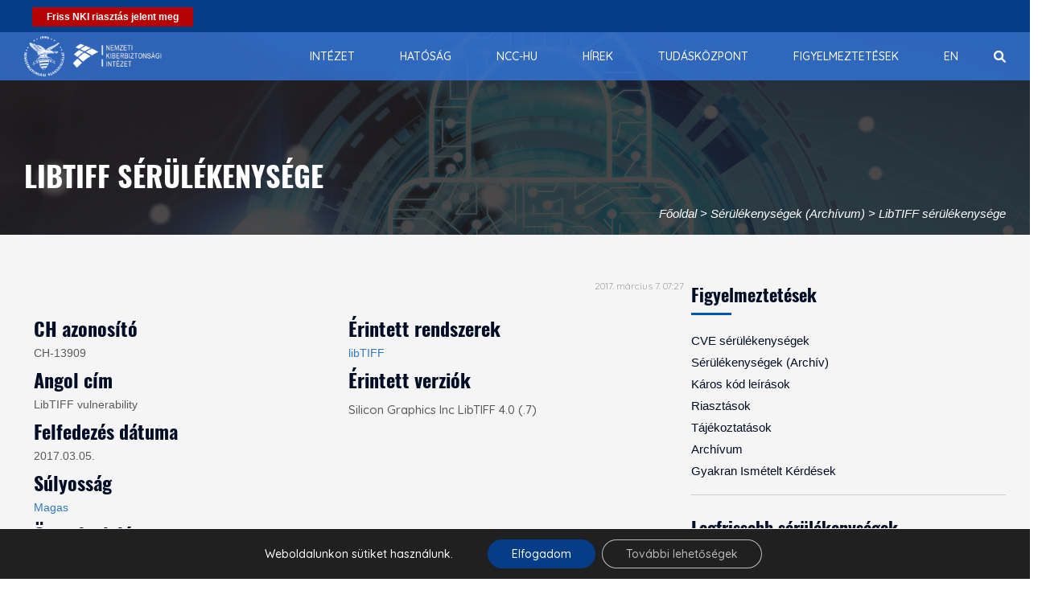

--- FILE ---
content_type: text/html; charset=UTF-8
request_url: https://nki.gov.hu/figyelmeztetesek/serulekenysegek/libtiff-serulekenysege/
body_size: 137659
content:
<!DOCTYPE html>
<html lang="en-US" prefix="og: http://ogp.me/ns# fb: http://ogp.me/ns/fb#">
	<head>
		<meta charset="UTF-8">
		<meta http-equiv="X-UA-Compatible" content="IE=edge">
		<meta name="viewport" content="width=device-width, initial-scale=1">
				<!-- The above 3 meta tags *must* come first in the head; any other head content must come *after* these tags -->
		
		<!-- Favicon -->
				<meta name="google-site-verification" content="FpNoCCDffUH8Z0TvhYxGYbVT99fXrjPmMwmgWou0xm0" />
		<title>LibTIFF sérülékenysége &#8211; Nemzeti Kiberbiztonsági Intézet</title>
<meta name='robots' content='max-image-preview:large' />
	<style>img:is([sizes="auto" i], [sizes^="auto," i]) { contain-intrinsic-size: 3000px 1500px }</style>
	<link rel='dns-prefetch' href='//widgetlogic.org' />
<link rel='dns-prefetch' href='//fonts.googleapis.com' />
<link rel='preconnect' href='https://fonts.gstatic.com' crossorigin />
<link rel="alternate" type="application/rss+xml" title="Nemzeti Kiberbiztonsági Intézet &raquo; Feed" href="https://nki.gov.hu/feed/" />
<link rel="alternate" type="application/rss+xml" title="Nemzeti Kiberbiztonsági Intézet &raquo; Comments Feed" href="https://nki.gov.hu/comments/feed/" />
<link rel='stylesheet' id='wp-block-library-css' href='https://nki.gov.hu/wp-includes/css/dist/block-library/style.min.css?ver=6.8.3' media='all' />
<style id='wp-block-library-theme-inline-css'>
.wp-block-audio :where(figcaption){color:#555;font-size:13px;text-align:center}.is-dark-theme .wp-block-audio :where(figcaption){color:#ffffffa6}.wp-block-audio{margin:0 0 1em}.wp-block-code{border:1px solid #ccc;border-radius:4px;font-family:Menlo,Consolas,monaco,monospace;padding:.8em 1em}.wp-block-embed :where(figcaption){color:#555;font-size:13px;text-align:center}.is-dark-theme .wp-block-embed :where(figcaption){color:#ffffffa6}.wp-block-embed{margin:0 0 1em}.blocks-gallery-caption{color:#555;font-size:13px;text-align:center}.is-dark-theme .blocks-gallery-caption{color:#ffffffa6}:root :where(.wp-block-image figcaption){color:#555;font-size:13px;text-align:center}.is-dark-theme :root :where(.wp-block-image figcaption){color:#ffffffa6}.wp-block-image{margin:0 0 1em}.wp-block-pullquote{border-bottom:4px solid;border-top:4px solid;color:currentColor;margin-bottom:1.75em}.wp-block-pullquote cite,.wp-block-pullquote footer,.wp-block-pullquote__citation{color:currentColor;font-size:.8125em;font-style:normal;text-transform:uppercase}.wp-block-quote{border-left:.25em solid;margin:0 0 1.75em;padding-left:1em}.wp-block-quote cite,.wp-block-quote footer{color:currentColor;font-size:.8125em;font-style:normal;position:relative}.wp-block-quote:where(.has-text-align-right){border-left:none;border-right:.25em solid;padding-left:0;padding-right:1em}.wp-block-quote:where(.has-text-align-center){border:none;padding-left:0}.wp-block-quote.is-large,.wp-block-quote.is-style-large,.wp-block-quote:where(.is-style-plain){border:none}.wp-block-search .wp-block-search__label{font-weight:700}.wp-block-search__button{border:1px solid #ccc;padding:.375em .625em}:where(.wp-block-group.has-background){padding:1.25em 2.375em}.wp-block-separator.has-css-opacity{opacity:.4}.wp-block-separator{border:none;border-bottom:2px solid;margin-left:auto;margin-right:auto}.wp-block-separator.has-alpha-channel-opacity{opacity:1}.wp-block-separator:not(.is-style-wide):not(.is-style-dots){width:100px}.wp-block-separator.has-background:not(.is-style-dots){border-bottom:none;height:1px}.wp-block-separator.has-background:not(.is-style-wide):not(.is-style-dots){height:2px}.wp-block-table{margin:0 0 1em}.wp-block-table td,.wp-block-table th{word-break:normal}.wp-block-table :where(figcaption){color:#555;font-size:13px;text-align:center}.is-dark-theme .wp-block-table :where(figcaption){color:#ffffffa6}.wp-block-video :where(figcaption){color:#555;font-size:13px;text-align:center}.is-dark-theme .wp-block-video :where(figcaption){color:#ffffffa6}.wp-block-video{margin:0 0 1em}:root :where(.wp-block-template-part.has-background){margin-bottom:0;margin-top:0;padding:1.25em 2.375em}
</style>
<style id='classic-theme-styles-inline-css'>
/*! This file is auto-generated */
.wp-block-button__link{color:#fff;background-color:#32373c;border-radius:9999px;box-shadow:none;text-decoration:none;padding:calc(.667em + 2px) calc(1.333em + 2px);font-size:1.125em}.wp-block-file__button{background:#32373c;color:#fff;text-decoration:none}
</style>
<link rel='stylesheet' id='html5-player-vimeo-style-css' href='https://nki.gov.hu/wp-content/plugins/html5-video-player/build/blocks/view.css?ver=6.8.3' media='all' />
<link rel='stylesheet' id='block-widget-css' href='https://nki.gov.hu/wp-content/plugins/widget-logic/block_widget/css/widget.css?ver=1760084335' media='all' />
<link rel='stylesheet' id='mediaelement-css' href='https://nki.gov.hu/wp-includes/js/mediaelement/mediaelementplayer-legacy.min.css?ver=4.2.17' media='all' />
<link rel='stylesheet' id='wp-mediaelement-css' href='https://nki.gov.hu/wp-includes/js/mediaelement/wp-mediaelement.min.css?ver=6.8.3' media='all' />
<link rel='stylesheet' id='view_editor_gutenberg_frontend_assets-css' href='https://nki.gov.hu/wp-content/plugins/wp-views/public/css/views-frontend.css?ver=3.6.21' media='all' />
<style id='view_editor_gutenberg_frontend_assets-inline-css'>
.wpv-sort-list-dropdown.wpv-sort-list-dropdown-style-default > span.wpv-sort-list,.wpv-sort-list-dropdown.wpv-sort-list-dropdown-style-default .wpv-sort-list-item {border-color: #cdcdcd;}.wpv-sort-list-dropdown.wpv-sort-list-dropdown-style-default .wpv-sort-list-item a {color: #444;background-color: #fff;}.wpv-sort-list-dropdown.wpv-sort-list-dropdown-style-default a:hover,.wpv-sort-list-dropdown.wpv-sort-list-dropdown-style-default a:focus {color: #000;background-color: #eee;}.wpv-sort-list-dropdown.wpv-sort-list-dropdown-style-default .wpv-sort-list-item.wpv-sort-list-current a {color: #000;background-color: #eee;}
.wpv-sort-list-dropdown.wpv-sort-list-dropdown-style-default > span.wpv-sort-list,.wpv-sort-list-dropdown.wpv-sort-list-dropdown-style-default .wpv-sort-list-item {border-color: #cdcdcd;}.wpv-sort-list-dropdown.wpv-sort-list-dropdown-style-default .wpv-sort-list-item a {color: #444;background-color: #fff;}.wpv-sort-list-dropdown.wpv-sort-list-dropdown-style-default a:hover,.wpv-sort-list-dropdown.wpv-sort-list-dropdown-style-default a:focus {color: #000;background-color: #eee;}.wpv-sort-list-dropdown.wpv-sort-list-dropdown-style-default .wpv-sort-list-item.wpv-sort-list-current a {color: #000;background-color: #eee;}.wpv-sort-list-dropdown.wpv-sort-list-dropdown-style-grey > span.wpv-sort-list,.wpv-sort-list-dropdown.wpv-sort-list-dropdown-style-grey .wpv-sort-list-item {border-color: #cdcdcd;}.wpv-sort-list-dropdown.wpv-sort-list-dropdown-style-grey .wpv-sort-list-item a {color: #444;background-color: #eeeeee;}.wpv-sort-list-dropdown.wpv-sort-list-dropdown-style-grey a:hover,.wpv-sort-list-dropdown.wpv-sort-list-dropdown-style-grey a:focus {color: #000;background-color: #e5e5e5;}.wpv-sort-list-dropdown.wpv-sort-list-dropdown-style-grey .wpv-sort-list-item.wpv-sort-list-current a {color: #000;background-color: #e5e5e5;}
.wpv-sort-list-dropdown.wpv-sort-list-dropdown-style-default > span.wpv-sort-list,.wpv-sort-list-dropdown.wpv-sort-list-dropdown-style-default .wpv-sort-list-item {border-color: #cdcdcd;}.wpv-sort-list-dropdown.wpv-sort-list-dropdown-style-default .wpv-sort-list-item a {color: #444;background-color: #fff;}.wpv-sort-list-dropdown.wpv-sort-list-dropdown-style-default a:hover,.wpv-sort-list-dropdown.wpv-sort-list-dropdown-style-default a:focus {color: #000;background-color: #eee;}.wpv-sort-list-dropdown.wpv-sort-list-dropdown-style-default .wpv-sort-list-item.wpv-sort-list-current a {color: #000;background-color: #eee;}.wpv-sort-list-dropdown.wpv-sort-list-dropdown-style-grey > span.wpv-sort-list,.wpv-sort-list-dropdown.wpv-sort-list-dropdown-style-grey .wpv-sort-list-item {border-color: #cdcdcd;}.wpv-sort-list-dropdown.wpv-sort-list-dropdown-style-grey .wpv-sort-list-item a {color: #444;background-color: #eeeeee;}.wpv-sort-list-dropdown.wpv-sort-list-dropdown-style-grey a:hover,.wpv-sort-list-dropdown.wpv-sort-list-dropdown-style-grey a:focus {color: #000;background-color: #e5e5e5;}.wpv-sort-list-dropdown.wpv-sort-list-dropdown-style-grey .wpv-sort-list-item.wpv-sort-list-current a {color: #000;background-color: #e5e5e5;}.wpv-sort-list-dropdown.wpv-sort-list-dropdown-style-blue > span.wpv-sort-list,.wpv-sort-list-dropdown.wpv-sort-list-dropdown-style-blue .wpv-sort-list-item {border-color: #0099cc;}.wpv-sort-list-dropdown.wpv-sort-list-dropdown-style-blue .wpv-sort-list-item a {color: #444;background-color: #cbddeb;}.wpv-sort-list-dropdown.wpv-sort-list-dropdown-style-blue a:hover,.wpv-sort-list-dropdown.wpv-sort-list-dropdown-style-blue a:focus {color: #000;background-color: #95bedd;}.wpv-sort-list-dropdown.wpv-sort-list-dropdown-style-blue .wpv-sort-list-item.wpv-sort-list-current a {color: #000;background-color: #95bedd;}
</style>
<style id='global-styles-inline-css'>
:root{--wp--preset--aspect-ratio--square: 1;--wp--preset--aspect-ratio--4-3: 4/3;--wp--preset--aspect-ratio--3-4: 3/4;--wp--preset--aspect-ratio--3-2: 3/2;--wp--preset--aspect-ratio--2-3: 2/3;--wp--preset--aspect-ratio--16-9: 16/9;--wp--preset--aspect-ratio--9-16: 9/16;--wp--preset--color--black: #000000;--wp--preset--color--cyan-bluish-gray: #abb8c3;--wp--preset--color--white: #ffffff;--wp--preset--color--pale-pink: #f78da7;--wp--preset--color--vivid-red: #cf2e2e;--wp--preset--color--luminous-vivid-orange: #ff6900;--wp--preset--color--luminous-vivid-amber: #fcb900;--wp--preset--color--light-green-cyan: #7bdcb5;--wp--preset--color--vivid-green-cyan: #00d084;--wp--preset--color--pale-cyan-blue: #8ed1fc;--wp--preset--color--vivid-cyan-blue: #0693e3;--wp--preset--color--vivid-purple: #9b51e0;--wp--preset--gradient--vivid-cyan-blue-to-vivid-purple: linear-gradient(135deg,rgba(6,147,227,1) 0%,rgb(155,81,224) 100%);--wp--preset--gradient--light-green-cyan-to-vivid-green-cyan: linear-gradient(135deg,rgb(122,220,180) 0%,rgb(0,208,130) 100%);--wp--preset--gradient--luminous-vivid-amber-to-luminous-vivid-orange: linear-gradient(135deg,rgba(252,185,0,1) 0%,rgba(255,105,0,1) 100%);--wp--preset--gradient--luminous-vivid-orange-to-vivid-red: linear-gradient(135deg,rgba(255,105,0,1) 0%,rgb(207,46,46) 100%);--wp--preset--gradient--very-light-gray-to-cyan-bluish-gray: linear-gradient(135deg,rgb(238,238,238) 0%,rgb(169,184,195) 100%);--wp--preset--gradient--cool-to-warm-spectrum: linear-gradient(135deg,rgb(74,234,220) 0%,rgb(151,120,209) 20%,rgb(207,42,186) 40%,rgb(238,44,130) 60%,rgb(251,105,98) 80%,rgb(254,248,76) 100%);--wp--preset--gradient--blush-light-purple: linear-gradient(135deg,rgb(255,206,236) 0%,rgb(152,150,240) 100%);--wp--preset--gradient--blush-bordeaux: linear-gradient(135deg,rgb(254,205,165) 0%,rgb(254,45,45) 50%,rgb(107,0,62) 100%);--wp--preset--gradient--luminous-dusk: linear-gradient(135deg,rgb(255,203,112) 0%,rgb(199,81,192) 50%,rgb(65,88,208) 100%);--wp--preset--gradient--pale-ocean: linear-gradient(135deg,rgb(255,245,203) 0%,rgb(182,227,212) 50%,rgb(51,167,181) 100%);--wp--preset--gradient--electric-grass: linear-gradient(135deg,rgb(202,248,128) 0%,rgb(113,206,126) 100%);--wp--preset--gradient--midnight: linear-gradient(135deg,rgb(2,3,129) 0%,rgb(40,116,252) 100%);--wp--preset--font-size--small: 13px;--wp--preset--font-size--medium: 20px;--wp--preset--font-size--large: 36px;--wp--preset--font-size--x-large: 42px;--wp--preset--spacing--20: 0.44rem;--wp--preset--spacing--30: 0.67rem;--wp--preset--spacing--40: 1rem;--wp--preset--spacing--50: 1.5rem;--wp--preset--spacing--60: 2.25rem;--wp--preset--spacing--70: 3.38rem;--wp--preset--spacing--80: 5.06rem;--wp--preset--shadow--natural: 6px 6px 9px rgba(0, 0, 0, 0.2);--wp--preset--shadow--deep: 12px 12px 50px rgba(0, 0, 0, 0.4);--wp--preset--shadow--sharp: 6px 6px 0px rgba(0, 0, 0, 0.2);--wp--preset--shadow--outlined: 6px 6px 0px -3px rgba(255, 255, 255, 1), 6px 6px rgba(0, 0, 0, 1);--wp--preset--shadow--crisp: 6px 6px 0px rgba(0, 0, 0, 1);}:where(.is-layout-flex){gap: 0.5em;}:where(.is-layout-grid){gap: 0.5em;}body .is-layout-flex{display: flex;}.is-layout-flex{flex-wrap: wrap;align-items: center;}.is-layout-flex > :is(*, div){margin: 0;}body .is-layout-grid{display: grid;}.is-layout-grid > :is(*, div){margin: 0;}:where(.wp-block-columns.is-layout-flex){gap: 2em;}:where(.wp-block-columns.is-layout-grid){gap: 2em;}:where(.wp-block-post-template.is-layout-flex){gap: 1.25em;}:where(.wp-block-post-template.is-layout-grid){gap: 1.25em;}.has-black-color{color: var(--wp--preset--color--black) !important;}.has-cyan-bluish-gray-color{color: var(--wp--preset--color--cyan-bluish-gray) !important;}.has-white-color{color: var(--wp--preset--color--white) !important;}.has-pale-pink-color{color: var(--wp--preset--color--pale-pink) !important;}.has-vivid-red-color{color: var(--wp--preset--color--vivid-red) !important;}.has-luminous-vivid-orange-color{color: var(--wp--preset--color--luminous-vivid-orange) !important;}.has-luminous-vivid-amber-color{color: var(--wp--preset--color--luminous-vivid-amber) !important;}.has-light-green-cyan-color{color: var(--wp--preset--color--light-green-cyan) !important;}.has-vivid-green-cyan-color{color: var(--wp--preset--color--vivid-green-cyan) !important;}.has-pale-cyan-blue-color{color: var(--wp--preset--color--pale-cyan-blue) !important;}.has-vivid-cyan-blue-color{color: var(--wp--preset--color--vivid-cyan-blue) !important;}.has-vivid-purple-color{color: var(--wp--preset--color--vivid-purple) !important;}.has-black-background-color{background-color: var(--wp--preset--color--black) !important;}.has-cyan-bluish-gray-background-color{background-color: var(--wp--preset--color--cyan-bluish-gray) !important;}.has-white-background-color{background-color: var(--wp--preset--color--white) !important;}.has-pale-pink-background-color{background-color: var(--wp--preset--color--pale-pink) !important;}.has-vivid-red-background-color{background-color: var(--wp--preset--color--vivid-red) !important;}.has-luminous-vivid-orange-background-color{background-color: var(--wp--preset--color--luminous-vivid-orange) !important;}.has-luminous-vivid-amber-background-color{background-color: var(--wp--preset--color--luminous-vivid-amber) !important;}.has-light-green-cyan-background-color{background-color: var(--wp--preset--color--light-green-cyan) !important;}.has-vivid-green-cyan-background-color{background-color: var(--wp--preset--color--vivid-green-cyan) !important;}.has-pale-cyan-blue-background-color{background-color: var(--wp--preset--color--pale-cyan-blue) !important;}.has-vivid-cyan-blue-background-color{background-color: var(--wp--preset--color--vivid-cyan-blue) !important;}.has-vivid-purple-background-color{background-color: var(--wp--preset--color--vivid-purple) !important;}.has-black-border-color{border-color: var(--wp--preset--color--black) !important;}.has-cyan-bluish-gray-border-color{border-color: var(--wp--preset--color--cyan-bluish-gray) !important;}.has-white-border-color{border-color: var(--wp--preset--color--white) !important;}.has-pale-pink-border-color{border-color: var(--wp--preset--color--pale-pink) !important;}.has-vivid-red-border-color{border-color: var(--wp--preset--color--vivid-red) !important;}.has-luminous-vivid-orange-border-color{border-color: var(--wp--preset--color--luminous-vivid-orange) !important;}.has-luminous-vivid-amber-border-color{border-color: var(--wp--preset--color--luminous-vivid-amber) !important;}.has-light-green-cyan-border-color{border-color: var(--wp--preset--color--light-green-cyan) !important;}.has-vivid-green-cyan-border-color{border-color: var(--wp--preset--color--vivid-green-cyan) !important;}.has-pale-cyan-blue-border-color{border-color: var(--wp--preset--color--pale-cyan-blue) !important;}.has-vivid-cyan-blue-border-color{border-color: var(--wp--preset--color--vivid-cyan-blue) !important;}.has-vivid-purple-border-color{border-color: var(--wp--preset--color--vivid-purple) !important;}.has-vivid-cyan-blue-to-vivid-purple-gradient-background{background: var(--wp--preset--gradient--vivid-cyan-blue-to-vivid-purple) !important;}.has-light-green-cyan-to-vivid-green-cyan-gradient-background{background: var(--wp--preset--gradient--light-green-cyan-to-vivid-green-cyan) !important;}.has-luminous-vivid-amber-to-luminous-vivid-orange-gradient-background{background: var(--wp--preset--gradient--luminous-vivid-amber-to-luminous-vivid-orange) !important;}.has-luminous-vivid-orange-to-vivid-red-gradient-background{background: var(--wp--preset--gradient--luminous-vivid-orange-to-vivid-red) !important;}.has-very-light-gray-to-cyan-bluish-gray-gradient-background{background: var(--wp--preset--gradient--very-light-gray-to-cyan-bluish-gray) !important;}.has-cool-to-warm-spectrum-gradient-background{background: var(--wp--preset--gradient--cool-to-warm-spectrum) !important;}.has-blush-light-purple-gradient-background{background: var(--wp--preset--gradient--blush-light-purple) !important;}.has-blush-bordeaux-gradient-background{background: var(--wp--preset--gradient--blush-bordeaux) !important;}.has-luminous-dusk-gradient-background{background: var(--wp--preset--gradient--luminous-dusk) !important;}.has-pale-ocean-gradient-background{background: var(--wp--preset--gradient--pale-ocean) !important;}.has-electric-grass-gradient-background{background: var(--wp--preset--gradient--electric-grass) !important;}.has-midnight-gradient-background{background: var(--wp--preset--gradient--midnight) !important;}.has-small-font-size{font-size: var(--wp--preset--font-size--small) !important;}.has-medium-font-size{font-size: var(--wp--preset--font-size--medium) !important;}.has-large-font-size{font-size: var(--wp--preset--font-size--large) !important;}.has-x-large-font-size{font-size: var(--wp--preset--font-size--x-large) !important;}
:where(.wp-block-post-template.is-layout-flex){gap: 1.25em;}:where(.wp-block-post-template.is-layout-grid){gap: 1.25em;}
:where(.wp-block-columns.is-layout-flex){gap: 2em;}:where(.wp-block-columns.is-layout-grid){gap: 2em;}
:root :where(.wp-block-pullquote){font-size: 1.5em;line-height: 1.6;}
</style>
<link rel='stylesheet' id='easy-social-sharing-general-css' href='https://nki.gov.hu/wp-content/plugins/easy-social-sharing/assets/css/easy-social-sharing.css?ver=1.3.6' media='all' />
<link rel='stylesheet' id='collapscore-css-css' href='https://nki.gov.hu/wp-content/plugins/jquery-collapse-o-matic/css/core_style.css?ver=1.0' media='all' />
<link rel='stylesheet' id='collapseomatic-css-css' href='https://nki.gov.hu/wp-content/plugins/jquery-collapse-o-matic/css/light_style.css?ver=1.6' media='all' />
<link rel='stylesheet' id='wpos-slick-style-css' href='https://nki.gov.hu/wp-content/plugins/timeline-and-history-slider/assets/css/slick.css?ver=2.4.3' media='all' />
<link rel='stylesheet' id='tahs-public-style-css' href='https://nki.gov.hu/wp-content/plugins/timeline-and-history-slider/assets/css/slick-slider-style.css?ver=2.4.3' media='all' />
<link rel='stylesheet' id='font-awesome-v4shim-css' href='https://nki.gov.hu/wp-content/plugins/wp-views/vendor/toolset/toolset-common/res/lib/font-awesome/css/v4-shims.css?ver=5.13.0' media='screen' />
<link rel='stylesheet' id='font-awesome-css' href='https://nki.gov.hu/wp-content/plugins/wp-views/vendor/toolset/toolset-common/res/lib/font-awesome/css/all.css?ver=5.13.0' media='screen' />
<link rel='stylesheet' id='unicode-ext-front-css' href='https://nki.gov.hu/wp-content/plugins/unicode-extensions/assets/css/unicode-front.css?ver=1.2.5' media='all' />
<link rel='stylesheet' id='wp-mcm-styles-css' href='https://nki.gov.hu/wp-content/plugins/wp-media-category-management/css/wp-mcm-styles.css?ver=2.4.1.1' media='all' />
<link rel='stylesheet' id='menu-cells-front-end-css' href='https://nki.gov.hu/wp-content/plugins/layouts/resources/css/cell-menu-css.css?ver=2.6.17' media='screen' />
<link rel='stylesheet' id='toolset-common-css' href='https://nki.gov.hu/wp-content/plugins/wp-views/vendor/toolset/toolset-common/res/css/toolset-common.css?ver=4.5.0' media='screen' />
<link rel='stylesheet' id='dashicons-css' href='https://nki.gov.hu/wp-includes/css/dashicons.min.css?ver=6.8.3' media='all' />
<link rel='stylesheet' id='toolset-select2-css-css' href='https://nki.gov.hu/wp-content/plugins/wp-views/vendor/toolset/toolset-common/res/lib/select2/select2.css?ver=6.8.3' media='screen' />
<link rel='stylesheet' id='js_composer_custom_css-css' href='//nki.gov.hu/wp-content/uploads/js_composer/custom.css?ver=6.9.0' media='all' />
<link rel="preload" as="style" href="https://fonts.googleapis.com/css?family=Quicksand:300,400,500,600,700%7CAdvent%20Pro:100,200,300,400,500,600,700,800,900,100italic,200italic,300italic,400italic,500italic,600italic,700italic,800italic,900italic&#038;display=swap&#038;ver=1740383122" /><link rel="stylesheet" href="https://fonts.googleapis.com/css?family=Quicksand:300,400,500,600,700%7CAdvent%20Pro:100,200,300,400,500,600,700,800,900,100italic,200italic,300italic,400italic,500italic,600italic,700italic,800italic,900italic&#038;display=swap&#038;ver=1740383122" media="print" onload="this.media='all'"><noscript><link rel="stylesheet" href="https://fonts.googleapis.com/css?family=Quicksand:300,400,500,600,700%7CAdvent%20Pro:100,200,300,400,500,600,700,800,900,100italic,200italic,300italic,400italic,500italic,600italic,700italic,800italic,900italic&#038;display=swap&#038;ver=1740383122" /></noscript><link rel='stylesheet' id='moove_gdpr_frontend-css' href='https://nki.gov.hu/wp-content/plugins/gdpr-cookie-compliance/dist/styles/gdpr-main-nf.css?ver=5.0.9' media='all' />
<style id='moove_gdpr_frontend-inline-css'>
				#moove_gdpr_cookie_modal .moove-gdpr-modal-content .moove-gdpr-tab-main h3.tab-title, 
				#moove_gdpr_cookie_modal .moove-gdpr-modal-content .moove-gdpr-tab-main span.tab-title,
				#moove_gdpr_cookie_modal .moove-gdpr-modal-content .moove-gdpr-modal-left-content #moove-gdpr-menu li a, 
				#moove_gdpr_cookie_modal .moove-gdpr-modal-content .moove-gdpr-modal-left-content #moove-gdpr-menu li button,
				#moove_gdpr_cookie_modal .moove-gdpr-modal-content .moove-gdpr-modal-left-content .moove-gdpr-branding-cnt a,
				#moove_gdpr_cookie_modal .moove-gdpr-modal-content .moove-gdpr-modal-footer-content .moove-gdpr-button-holder a.mgbutton, 
				#moove_gdpr_cookie_modal .moove-gdpr-modal-content .moove-gdpr-modal-footer-content .moove-gdpr-button-holder button.mgbutton,
				#moove_gdpr_cookie_modal .cookie-switch .cookie-slider:after, 
				#moove_gdpr_cookie_modal .cookie-switch .slider:after, 
				#moove_gdpr_cookie_modal .switch .cookie-slider:after, 
				#moove_gdpr_cookie_modal .switch .slider:after,
				#moove_gdpr_cookie_info_bar .moove-gdpr-info-bar-container .moove-gdpr-info-bar-content p, 
				#moove_gdpr_cookie_info_bar .moove-gdpr-info-bar-container .moove-gdpr-info-bar-content p a,
				#moove_gdpr_cookie_info_bar .moove-gdpr-info-bar-container .moove-gdpr-info-bar-content a.mgbutton, 
				#moove_gdpr_cookie_info_bar .moove-gdpr-info-bar-container .moove-gdpr-info-bar-content button.mgbutton,
				#moove_gdpr_cookie_modal .moove-gdpr-modal-content .moove-gdpr-tab-main .moove-gdpr-tab-main-content h1, 
				#moove_gdpr_cookie_modal .moove-gdpr-modal-content .moove-gdpr-tab-main .moove-gdpr-tab-main-content h2, 
				#moove_gdpr_cookie_modal .moove-gdpr-modal-content .moove-gdpr-tab-main .moove-gdpr-tab-main-content h3, 
				#moove_gdpr_cookie_modal .moove-gdpr-modal-content .moove-gdpr-tab-main .moove-gdpr-tab-main-content h4, 
				#moove_gdpr_cookie_modal .moove-gdpr-modal-content .moove-gdpr-tab-main .moove-gdpr-tab-main-content h5, 
				#moove_gdpr_cookie_modal .moove-gdpr-modal-content .moove-gdpr-tab-main .moove-gdpr-tab-main-content h6,
				#moove_gdpr_cookie_modal .moove-gdpr-modal-content.moove_gdpr_modal_theme_v2 .moove-gdpr-modal-title .tab-title,
				#moove_gdpr_cookie_modal .moove-gdpr-modal-content.moove_gdpr_modal_theme_v2 .moove-gdpr-tab-main h3.tab-title, 
				#moove_gdpr_cookie_modal .moove-gdpr-modal-content.moove_gdpr_modal_theme_v2 .moove-gdpr-tab-main span.tab-title,
				#moove_gdpr_cookie_modal .moove-gdpr-modal-content.moove_gdpr_modal_theme_v2 .moove-gdpr-branding-cnt a {
					font-weight: inherit				}
			#moove_gdpr_cookie_modal,#moove_gdpr_cookie_info_bar,.gdpr_cookie_settings_shortcode_content{font-family:inherit}#moove_gdpr_save_popup_settings_button{background-color:#373737;color:#fff}#moove_gdpr_save_popup_settings_button:hover{background-color:#000}#moove_gdpr_cookie_info_bar .moove-gdpr-info-bar-container .moove-gdpr-info-bar-content a.mgbutton,#moove_gdpr_cookie_info_bar .moove-gdpr-info-bar-container .moove-gdpr-info-bar-content button.mgbutton{background-color:#063d88}#moove_gdpr_cookie_modal .moove-gdpr-modal-content .moove-gdpr-modal-footer-content .moove-gdpr-button-holder a.mgbutton,#moove_gdpr_cookie_modal .moove-gdpr-modal-content .moove-gdpr-modal-footer-content .moove-gdpr-button-holder button.mgbutton,.gdpr_cookie_settings_shortcode_content .gdpr-shr-button.button-green{background-color:#063d88;border-color:#063d88}#moove_gdpr_cookie_modal .moove-gdpr-modal-content .moove-gdpr-modal-footer-content .moove-gdpr-button-holder a.mgbutton:hover,#moove_gdpr_cookie_modal .moove-gdpr-modal-content .moove-gdpr-modal-footer-content .moove-gdpr-button-holder button.mgbutton:hover,.gdpr_cookie_settings_shortcode_content .gdpr-shr-button.button-green:hover{background-color:#fff;color:#063d88}#moove_gdpr_cookie_modal .moove-gdpr-modal-content .moove-gdpr-modal-close i,#moove_gdpr_cookie_modal .moove-gdpr-modal-content .moove-gdpr-modal-close span.gdpr-icon{background-color:#063d88;border:1px solid #063d88}#moove_gdpr_cookie_info_bar span.moove-gdpr-infobar-allow-all.focus-g,#moove_gdpr_cookie_info_bar span.moove-gdpr-infobar-allow-all:focus,#moove_gdpr_cookie_info_bar button.moove-gdpr-infobar-allow-all.focus-g,#moove_gdpr_cookie_info_bar button.moove-gdpr-infobar-allow-all:focus,#moove_gdpr_cookie_info_bar span.moove-gdpr-infobar-reject-btn.focus-g,#moove_gdpr_cookie_info_bar span.moove-gdpr-infobar-reject-btn:focus,#moove_gdpr_cookie_info_bar button.moove-gdpr-infobar-reject-btn.focus-g,#moove_gdpr_cookie_info_bar button.moove-gdpr-infobar-reject-btn:focus,#moove_gdpr_cookie_info_bar span.change-settings-button.focus-g,#moove_gdpr_cookie_info_bar span.change-settings-button:focus,#moove_gdpr_cookie_info_bar button.change-settings-button.focus-g,#moove_gdpr_cookie_info_bar button.change-settings-button:focus{-webkit-box-shadow:0 0 1px 3px #063d88;-moz-box-shadow:0 0 1px 3px #063d88;box-shadow:0 0 1px 3px #063d88}#moove_gdpr_cookie_modal .moove-gdpr-modal-content .moove-gdpr-modal-close i:hover,#moove_gdpr_cookie_modal .moove-gdpr-modal-content .moove-gdpr-modal-close span.gdpr-icon:hover,#moove_gdpr_cookie_info_bar span[data-href]>u.change-settings-button{color:#063d88}#moove_gdpr_cookie_modal .moove-gdpr-modal-content .moove-gdpr-modal-left-content #moove-gdpr-menu li.menu-item-selected a span.gdpr-icon,#moove_gdpr_cookie_modal .moove-gdpr-modal-content .moove-gdpr-modal-left-content #moove-gdpr-menu li.menu-item-selected button span.gdpr-icon{color:inherit}#moove_gdpr_cookie_modal .moove-gdpr-modal-content .moove-gdpr-modal-left-content #moove-gdpr-menu li a span.gdpr-icon,#moove_gdpr_cookie_modal .moove-gdpr-modal-content .moove-gdpr-modal-left-content #moove-gdpr-menu li button span.gdpr-icon{color:inherit}#moove_gdpr_cookie_modal .gdpr-acc-link{line-height:0;font-size:0;color:transparent;position:absolute}#moove_gdpr_cookie_modal .moove-gdpr-modal-content .moove-gdpr-modal-close:hover i,#moove_gdpr_cookie_modal .moove-gdpr-modal-content .moove-gdpr-modal-left-content #moove-gdpr-menu li a,#moove_gdpr_cookie_modal .moove-gdpr-modal-content .moove-gdpr-modal-left-content #moove-gdpr-menu li button,#moove_gdpr_cookie_modal .moove-gdpr-modal-content .moove-gdpr-modal-left-content #moove-gdpr-menu li button i,#moove_gdpr_cookie_modal .moove-gdpr-modal-content .moove-gdpr-modal-left-content #moove-gdpr-menu li a i,#moove_gdpr_cookie_modal .moove-gdpr-modal-content .moove-gdpr-tab-main .moove-gdpr-tab-main-content a:hover,#moove_gdpr_cookie_info_bar.moove-gdpr-dark-scheme .moove-gdpr-info-bar-container .moove-gdpr-info-bar-content a.mgbutton:hover,#moove_gdpr_cookie_info_bar.moove-gdpr-dark-scheme .moove-gdpr-info-bar-container .moove-gdpr-info-bar-content button.mgbutton:hover,#moove_gdpr_cookie_info_bar.moove-gdpr-dark-scheme .moove-gdpr-info-bar-container .moove-gdpr-info-bar-content a:hover,#moove_gdpr_cookie_info_bar.moove-gdpr-dark-scheme .moove-gdpr-info-bar-container .moove-gdpr-info-bar-content button:hover,#moove_gdpr_cookie_info_bar.moove-gdpr-dark-scheme .moove-gdpr-info-bar-container .moove-gdpr-info-bar-content span.change-settings-button:hover,#moove_gdpr_cookie_info_bar.moove-gdpr-dark-scheme .moove-gdpr-info-bar-container .moove-gdpr-info-bar-content button.change-settings-button:hover,#moove_gdpr_cookie_info_bar.moove-gdpr-dark-scheme .moove-gdpr-info-bar-container .moove-gdpr-info-bar-content u.change-settings-button:hover,#moove_gdpr_cookie_info_bar span[data-href]>u.change-settings-button,#moove_gdpr_cookie_info_bar.moove-gdpr-dark-scheme .moove-gdpr-info-bar-container .moove-gdpr-info-bar-content a.mgbutton.focus-g,#moove_gdpr_cookie_info_bar.moove-gdpr-dark-scheme .moove-gdpr-info-bar-container .moove-gdpr-info-bar-content button.mgbutton.focus-g,#moove_gdpr_cookie_info_bar.moove-gdpr-dark-scheme .moove-gdpr-info-bar-container .moove-gdpr-info-bar-content a.focus-g,#moove_gdpr_cookie_info_bar.moove-gdpr-dark-scheme .moove-gdpr-info-bar-container .moove-gdpr-info-bar-content button.focus-g,#moove_gdpr_cookie_info_bar.moove-gdpr-dark-scheme .moove-gdpr-info-bar-container .moove-gdpr-info-bar-content a.mgbutton:focus,#moove_gdpr_cookie_info_bar.moove-gdpr-dark-scheme .moove-gdpr-info-bar-container .moove-gdpr-info-bar-content button.mgbutton:focus,#moove_gdpr_cookie_info_bar.moove-gdpr-dark-scheme .moove-gdpr-info-bar-container .moove-gdpr-info-bar-content a:focus,#moove_gdpr_cookie_info_bar.moove-gdpr-dark-scheme .moove-gdpr-info-bar-container .moove-gdpr-info-bar-content button:focus,#moove_gdpr_cookie_info_bar.moove-gdpr-dark-scheme .moove-gdpr-info-bar-container .moove-gdpr-info-bar-content span.change-settings-button.focus-g,span.change-settings-button:focus,button.change-settings-button.focus-g,button.change-settings-button:focus,#moove_gdpr_cookie_info_bar.moove-gdpr-dark-scheme .moove-gdpr-info-bar-container .moove-gdpr-info-bar-content u.change-settings-button.focus-g,#moove_gdpr_cookie_info_bar.moove-gdpr-dark-scheme .moove-gdpr-info-bar-container .moove-gdpr-info-bar-content u.change-settings-button:focus{color:#063d88}#moove_gdpr_cookie_modal .moove-gdpr-branding.focus-g span,#moove_gdpr_cookie_modal .moove-gdpr-modal-content .moove-gdpr-tab-main a.focus-g,#moove_gdpr_cookie_modal .moove-gdpr-modal-content .moove-gdpr-tab-main .gdpr-cd-details-toggle.focus-g{color:#063d88}#moove_gdpr_cookie_modal.gdpr_lightbox-hide{display:none}
</style>
<link rel='stylesheet' id='infoplatform-fonts-css' href='https://nki.gov.hu/wp-content/themes/infoplatform/fonts/infoplatform.fonts.css?ver=6.8.3' media='all' />
<link rel='stylesheet' id='infoplatform-style-css' href='https://nki.gov.hu/wp-content/themes/infoplatform/infoplatform.css?ver=6.8.3' media='all' />
<style id='infoplatform-style-inline-css'>
        .header-top { background-color: #063d88; }
        .navbar-default .navbar-nav > li:hover { background-color: #063d88; }
        .dropdown-menu > li:hover { background-color: #3376DE; }
        .pagination > li > a,
        .pagination > li > span,
        .wp-tag-cloud a,
        .skill-progress .progress,
        .team-overlay .social-icon a i:hover,
        .navbar-nav .dropdown-menu,
        .mega-menu,
        .testimonials-carousel.owl-carousel .owl-dot span {
            background-color: #063d88;
        }
        
        body #header-1.fixed-header .main-nav,
        body #header-2.fixed-header .main-nav,
        body #header-3.fixed-header .main-nav {
	       background-color: rgba(51,118,222,0.8);
        }
        
</style>
<link rel='stylesheet' id='infoplatform-dev-style-css' href='https://nki.gov.hu/wp-content/themes/infoplatform/infoplatform-dev.css?ver=6.8.3' media='all' />
<link rel='stylesheet' id='infoplatform-responsive-style-css' href='https://nki.gov.hu/wp-content/themes/infoplatform/css/responsive.css?ver=6.8.3' media='all' />
<link rel='stylesheet' id='template-style-css' href='https://nki.gov.hu/wp-content/themes/infoplatform/css/templates.css?ver=6.8.3' media='all' />
<link rel='stylesheet' id='js_composer_front-css' href='https://nki.gov.hu/wp-content/plugins/js_composer/assets/css/js_composer.min.css?ver=6.9.0' media='all' />
<link rel='stylesheet' id='theme-default-fonts-css' href='https://fonts.googleapis.com/css?family=Cabin%3A400%2C400i%2C500%2C500i%2C600%2C600i%2C700%2C700i&#038;subset=latin%2Clatin-ext' media='all' />
<link rel='stylesheet' id='bootstrap-css' href='https://nki.gov.hu/wp-content/themes/patron/assets/css/bootstrap.min.css?ver=5.0.0' media='all' />
<link rel='stylesheet' id='fontawesome-css' href='https://nki.gov.hu/wp-content/themes/patron/assets/css/all.min.css?ver=6.0.0' media='all' />
<link rel='stylesheet' id='animate-css' href='https://nki.gov.hu/wp-content/themes/patron/assets/css/animate.min.css?ver=3.5.0' media='all' />
<link rel='stylesheet' id='fancybox-css' href='https://nki.gov.hu/wp-content/themes/patron/assets/css/jquery.fancybox.min.css?ver=3.5.0' media='all' />
<link rel='stylesheet' id='flat-icon-css' href='https://nki.gov.hu/wp-content/themes/patron/assets/webfonts/flaticon/flaticon.css' media='all' />
<link rel='stylesheet' id='simple-line-css' href='https://nki.gov.hu/wp-content/themes/patron/assets/css/third/simple-line-icons.css?ver=2.4.0' media='all' />
<link rel='stylesheet' id='owl-carousel-css' href='https://nki.gov.hu/wp-content/themes/patron/assets/css/owl.carousel.min.css?ver=2.3.4' media='all' />
<link rel='stylesheet' id='slick-css' href='https://nki.gov.hu/wp-content/themes/patron/assets/css/third/slick.css?ver=1.8.0' media='all' />
<link rel='stylesheet' id='main-style-css' href='https://nki.gov.hu/wp-content/themes/patron/assets/css/stylesheet.css?ver=1.0.0' media='all' />
<link rel='stylesheet' id='magnific-popup-css' href='https://nki.gov.hu/wp-content/themes/patron/assets/css/third/magnific-popup.css?ver=1.1.0' media='all' />
<link rel='stylesheet' id='patron-style-css' href='https://nki.gov.hu/wp-content/themes/infoplatform/style.css?ver=1.0.0' media='all' />
<link rel='stylesheet' id='color-settings-infoplatform-css' href='https://nki.gov.hu/wp-content/themes/infoplatform/css/color.css?ver=6.8.3' media='all' />
<style id='color-settings-infoplatform-inline-css'>
	
				.page-titile, .banner-nav a, .banner-nav li {
			color: #FFFFFF		}
	
	
		@media screen and (min-width:768px){ 		.header.fixed-header {
		  animation-duration: 1s;
		  animation-name: menu_sticky;
		  animation-timing-function: ease-out;
		  left: 0;
		  margin: 0;
		  position: fixed;
		  top: 0;
		  width: 100%;
		  z-index: 100;
		  box-shadow: 0 2px 2px 0 rgba(0, 0, 0, 0.2)
		}
	 } 				#header-2 .main-nav{
			border-bottom:1px solid #5A5A5A		}
				.main-nav, #header-3 .main-nav { 
			background-color:rgba(51,118,222,0.8)		}
				.navbar-default .navbar-nav > li > a,
		.navbar-default .navbar-nav .open .dropdown-menu > li > a,
		.mega-menu > li > a, 
		.mega-menu-child> li > a {
			color: #FFFFFF		}
				.woocommerce .widget_price_filter .ui-slider .ui-slider-range,
		.woocommerce .widget_price_filter .ui-slider .ui-slider-handle,
		.filter-range::before,.filter-range::after, 
		.filter-range, .product-item:hover .discount,
		.view-category .grid-view:hover,
		.view-category .grid-view:focus,
		.view-category .grid-view.active,
		.view-category .list-view:hover,
		.view-category .list-view:focus,
		.view-category .list-view.active,
		.woocommerce nav.woocommerce-pagination ul li a:focus,
		.woocommerce nav.woocommerce-pagination ul li a:hover,
		.woocommerce nav.woocommerce-pagination ul li span.current,
		.woocommerce span.onsale, .woocommerce-product-search input[type="submit"],
		.pagination > li > span.current,
		.pagination>li>a:hover, .pagination > .active > a, 
		.pagination > .active > a:focus, 
		.pagination > .active > a:hover, .pagination > .active > span, 
		.pagination > .active > span:focus, .pagination > .active > span:hover, 
		.pagination > li > a:focus, .pagination > li > a:hover, 
		.pagination > li > span:focus, .pagination > li > span:hover{
			color: #FFFFFF;
			background-color: #063d88;
		}
		.service-item.bg-white:before,
		.service-item.bg-gray:before {
			background: #337ab7		}
		.sign-form::before,
		.vc_toggle_title::after,
		.vc_toggle_title::before,
		.woocommerce-MyAccount-navigation ul li a:hover,
		.woocommerce-MyAccount-navigation ul li.is-active a,
		.service-list li.active a,
		.service-list a:hover,
		.social-icon li a i.fa:hover,
		.wp-tag-cloud a:hover,
		.woocommerce .single_add_to_cart_button.button.alt:hover,
		.owl-theme .owl-controls .owl-nav [class*="owl-"]:hover,
		.btn-cart:hover, .about-category-nav a:focus, 
		.about-category-nav .active a, .about-category-nav li a::after,
		blockquote, .project-experience .overlay, .progress-bar,
		.pricing-item:hover .month-rate, .pricing-item:hover .btn-secondary, .pricing-nav li a:hover,
		.team-member:hover .team-overlay, .arrow1 a i,
		.achivement > span::after,
		.testimonials-carousel.owl-carousel .owl-dot.active span,
		.slider-item .carousel-indicators .active{
			background-color: #337ab7		}
		.btn-experience-left .btn-primary::before, .btn-experience-right .btn-primary::before {
			border-top-color: #337ab7		}
		.blog-text form input[type='submit'] {
	    background-color: #337ab7;
      color: #FFFFFF;
		}
		.tag-share span a,
		.widget_rss cite,
		.blog-detail a,
		.widget_recent_comments ul li:hover,
		#wp-calendar a,
		.blog-text a,
		.blog-detail .post-info span a:hover,
		.widget_archive li:hover,
		.widget_categories ul li,
		.blog-detail .tag-share .btn-share a:hover,
		.top-right ul li ul.dropdown-menu a:hover,
		.woocommerce div.product p.price .woocommerce-Price-amount,
		.blog-detail:hover .blog-text a .thumb-titile, 
		.related-post .post:hover a, 
		.related-post .post .comment i, 
		.comment-detail .replay, 
		.comment-reply-link,
		.cart-dropdown li a:hover, .top-right ul li a:hover,
		.woocommerce ul.cart_list li:hover a,
		.woocommerce ul.product_list_widget li:hover a,
		.woocommerce .products .star-rating,
		.product-categories li a:hover,
		.product-categories li.current-cat > a,
		.woocommerce .star-rating,
		.product-list li a:hover, .slide-arrow a:hover, 
		.rating, .btn-stock i, .latest-product ul li:hover .post-txt h6, 
		.product-item:hover .product-detail .woocommerce-loop-product__title,
		.btn-primary:hover, 
		.btn-primary:focus,
		.service-item:hover .service-title,
		.service-item:hover a,
		.service-item:hover [class^="flaticon-"]:before,
		.about-video a:hover [class^="flaticon-"]::before,
		.specification-item span,
		.pricing-item:hover .thumb-title,
		.color-default,
		.welcome-item .btn-link,
		.blog-item:hover .thumb-title{
			color: #337ab7		}
		.btn-primary, 
		.btn-primary:hover, 
		.btn-primary:focus,
		.btn-secondary,
		.btn-secondary:hover,
		.btn-secondary:focus,
		.pricing-item:hover .month-rate, .pricing-item:hover .btn-secondary, .pricing-nav li a:hover,
		.experience-content-right h6::before, .experience-content-left h6::before, .experience-item,
		.slider-item .carousel-indicators .active {
			border-color: #337ab7;
			color: #FFFFFF		}
    .navbar-default .navbar-nav .open .dropdown-menu > .active > a,
    .navbar-default .navbar-nav .open .dropdown-menu > .active > a:focus,
    .navbar-default .navbar-nav .open .dropdown-menu > .active > a:hover,
    /*.navbar-default .navbar-nav .open .dropdown-menu > li > a:focus,*/
    .navbar-default .navbar-nav .open .dropdown-menu > li > a:hover {
			color: #0056b3		}
		.owl-theme .owl-controls .owl-nav [class*="owl-"] {
			color: #337ab7;
			border-color: #337ab7			}
				.widget_rss a,
		.widget ul li a,
		.widget_categories li,
		.woocommerce ul.products li.product .price,
		.woocommerce ul.cart_list li a,
		.woocommerce ul.product_list_widget li a,
		.product-categories li a,
		.info-pages .btn-link, 
		.about-category-nav a,
		.product-list li a, 
		.slide-arrow a, 
		.product-detail .product-name,
		.service-widget .btn-secondary:hover [class^="flaticon-"]::before,
		.service-widget .btn-secondary:focus [class^="flaticon-"]::before,
		.footer-widget .social-icon li a i,
		.team-member .designation,
		.btn-link, .btn-link:focus, .btn-link:hover,
		.prgs-bar > span, .skill-percent, .skill-percent .count-num {
			color: #030d26		}
		.woocommerce .single_add_to_cart_button.button.alt,
		.woocommerce a.add_to_cart_button, .btn-cart, .btn-stock .btn:hover,
		.woocommerce div.product form.cart .button,
		.woocommerce nav.woocommerce-pagination ul li a,
		.woocommerce nav.woocommerce-pagination ul li span,
		.pagination > li > a, 
		.pagination > li > span,
		.wp-tag-cloud a,
		.skill-progress .progress,
		.team-overlay .social-icon a i:hover,
		.testimonials-carousel.owl-carousel .owl-dot span {
			background-color: #337ab7;
			color: #FFFFFF;
		}
		.navbar-nav .dropdown-menu, .mega-menu {
      background-color: #063d88;
      color: #FFFFFF;
    }
		.navbar-nav .dropdown-menu li:hover {
			background-color: #337ab7		}

		.gallery-item:hover .overlay,
	.overlay-2:before{
		background-color: rgba(251,157,91,0.9)	}
	.ad-banner::before,
	.blog-item:hover .overlay,
	.overlay-1::before{
		background-color: rgba(3,13,38,0.8)	}

			.history_info::before, .history_info span,
		.info-pages .according_details span,
		.info-pages .career_according strong,
		.info-pages [class^="flaticon-"]::before,
		.footer-widget .widget ul li a:hover,
		.widget ul li a:hover,
		.widget_categories li a:hover, 
		.widget_archive li a:hover, 
		.widget_recent_entries ul li a:hover,
		.special-service-item .thumb-title,
		.article-list li a:hover, 
		.article-list li.active, 
		.article-list li.active a, 
		.article-details a, 
		.agreement-list li i.fa {
			color: #0056b3		}
		.copyright span a:hover,
		.copyright span,
		#footer-bottom li a, #footer-bottom li a:hover, #footer-bottom li a:focus, #footer-bottom li a:visited,
		.banner-nav li:last-child {
      color: #FFFFFF    }
		.history_info::before {
			border-color: #0056b3		}
		.wpb-js-composer .vc_tta.vc_general .vc_active .vc_tta-panel-title a {
			color: #0056b3 !important;
		}
	
	

</style>
<link rel='stylesheet' id='timed-content-css-css' href='https://nki.gov.hu/wp-content/plugins/timed-content/css/timed-content.css?ver=2.95' media='all' />
<!--n2css--><!--n2js--><script src="https://nki.gov.hu/wp-content/plugins/cred-frontend-editor/vendor/toolset/common-es/public/toolset-common-es-frontend.js?ver=175000" id="toolset-common-es-frontend-js"></script>
<script src="https://nki.gov.hu/wp-content/plugins/jquery-updater/js/jquery-3.7.1.min.js?ver=3.7.1" id="jquery-core-js"></script>
<script src="https://nki.gov.hu/wp-content/plugins/jquery-updater/js/jquery-migrate-3.5.2.min.js?ver=3.5.2" id="jquery-migrate-js"></script>
<script id="3d-flip-book-client-locale-loader-js-extra">
var FB3D_CLIENT_LOCALE = {"ajaxurl":"https:\/\/nki.gov.hu\/wp-admin\/admin-ajax.php","dictionary":{"Table of contents":"Table of contents","Close":"Close","Bookmarks":"Bookmarks","Thumbnails":"Thumbnails","Search":"Search","Share":"Share","Facebook":"Facebook","Twitter":"Twitter","Email":"Email","Play":"Play","Previous page":"Previous page","Next page":"Next page","Zoom in":"Zoom in","Zoom out":"Zoom out","Fit view":"Fit view","Auto play":"Auto play","Full screen":"Full screen","More":"More","Smart pan":"Smart pan","Single page":"Single page","Sounds":"Sounds","Stats":"Stats","Print":"Print","Download":"Download","Goto first page":"Goto first page","Goto last page":"Goto last page"},"images":"https:\/\/nki.gov.hu\/wp-content\/plugins\/interactive-3d-flipbook-powered-physics-engine\/assets\/images\/","jsData":{"urls":[],"posts":{"ids_mis":[],"ids":[]},"pages":[],"firstPages":[],"bookCtrlProps":[],"bookTemplates":[]},"key":"3d-flip-book","pdfJS":{"pdfJsLib":"https:\/\/nki.gov.hu\/wp-content\/plugins\/interactive-3d-flipbook-powered-physics-engine\/assets\/js\/pdf.min.js?ver=4.3.136","pdfJsWorker":"https:\/\/nki.gov.hu\/wp-content\/plugins\/interactive-3d-flipbook-powered-physics-engine\/assets\/js\/pdf.worker.js?ver=4.3.136","stablePdfJsLib":"https:\/\/nki.gov.hu\/wp-content\/plugins\/interactive-3d-flipbook-powered-physics-engine\/assets\/js\/stable\/pdf.min.js?ver=2.5.207","stablePdfJsWorker":"https:\/\/nki.gov.hu\/wp-content\/plugins\/interactive-3d-flipbook-powered-physics-engine\/assets\/js\/stable\/pdf.worker.js?ver=2.5.207","pdfJsCMapUrl":"https:\/\/nki.gov.hu\/wp-content\/plugins\/interactive-3d-flipbook-powered-physics-engine\/assets\/cmaps\/"},"cacheurl":"https:\/\/nki.gov.hu\/wp-content\/uploads\/3d-flip-book\/cache\/","pluginsurl":"https:\/\/nki.gov.hu\/wp-content\/plugins\/","pluginurl":"https:\/\/nki.gov.hu\/wp-content\/plugins\/interactive-3d-flipbook-powered-physics-engine\/","thumbnailSize":{"width":"200","height":"200"},"version":"1.16.17"};
</script>
<script src="https://nki.gov.hu/wp-content/plugins/interactive-3d-flipbook-powered-physics-engine/assets/js/client-locale-loader.js?ver=1.16.17" id="3d-flip-book-client-locale-loader-js" async data-wp-strategy="async"></script>
<script id="ddl-layouts-frontend-js-extra">
var DDLayout_fe_settings = {"DDL_JS":{"css_framework":"bootstrap-3","DEBUG":false}};
</script>
<script src="https://nki.gov.hu/wp-content/plugins/layouts/resources/js/ddl-layouts-frontend.js?ver=2.6.17" id="ddl-layouts-frontend-js"></script>
<script src="https://nki.gov.hu/wp-content/themes/infoplatform/js/attrchange.js?ver=6.8.3" id="attrchange-js"></script>
<script src="https://nki.gov.hu/wp-content/themes/infoplatform/js/attrchange_ext.js?ver=6.8.3" id="attrchange_ext-js"></script>
<script src="https://nki.gov.hu/wp-content/themes/infoplatform/js/custom.js?ver=6.8.3" id="custom_js-js"></script>
<script src="https://nki.gov.hu/wp-content/plugins/timed-content/js/timed-content.js?ver=2.95" id="timed-content_js-js"></script>
<link rel="EditURI" type="application/rsd+xml" title="RSD" href="https://nki.gov.hu/xmlrpc.php?rsd" />
<generator>NBSZ-NKI website</generator>
<link rel="canonical" href="https://nki.gov.hu/figyelmeztetesek/serulekenysegek/libtiff-serulekenysege/" />
<link rel='shortlink' href='https://nki.gov.hu/?p=22882' />
<link rel="alternate" title="oEmbed (JSON)" type="application/json+oembed" href="https://nki.gov.hu/wp-json/oembed/1.0/embed?url=https%3A%2F%2Fnki.gov.hu%2Ffigyelmeztetesek%2Fserulekenysegek%2Flibtiff-serulekenysege%2F" />
<link rel="alternate" title="oEmbed (XML)" type="text/xml+oembed" href="https://nki.gov.hu/wp-json/oembed/1.0/embed?url=https%3A%2F%2Fnki.gov.hu%2Ffigyelmeztetesek%2Fserulekenysegek%2Flibtiff-serulekenysege%2F&#038;format=xml" />
<meta name="generator" content="Redux 4.1.24" /><style type="text/css" id="csseditorglobal">
.thumb-titile {

   display: none;
}

.post-type-archive-karrier
	.blog-text {
     display: none;
}

.ddl-full-width-row row {
     font-family: "Times New Roman", Times, serif;
}

body.postid-61309 div.vc_separator-has-text h4{
	font-size: 2em;
}

body.postid-61309 span.collapseomatic{
	font-family: "Oswald", sans-serif;
  	display: block;
  	font-size: 1.8em;
  	color: #063D88;
  	padding-top: .5em;
}

body.postid-61309 div.collapseomatic_content ul{
	margin-top: 0px;
}

body.postid-63993 div.vc_tta-panel span.vc_tta-title-text{
	color: #2f64b8;
}

body.postid-63993 div.vc_tta-panel span.vc_tta-title-text::before{
	content:url('/wp-content/themes/infoplatform/assets/arrow-down-30.png');
  	position:relative;
  	z-index: 2;
	left: -1em;
  	top: 7px;
}

body.postid-63993 div.vc_tta-panel.vc_active span.vc_tta-title-text::before{
	content:url('/wp-content/themes/infoplatform/assets/arrow-up-30.png');
}

body.postid-65637 div.mejs-controls{
	display: none;
}

.postid-93680 .bg-gray{ background-color: black !important; }
.postid-93680 .bg-gray{ color: white; }
.postid-93680 .bg-gray h1 { 
color: #42c1c7;
font-family: 'Orbitron-Regular', sans-serif;
font-size:26px;}
.postid-93680 .bg-gray h2 { 
color: #42c1c7;
font-family: 'Orbitron-Regular', sans-serif;
font-size:22px;}
.postid-93680 .bg-gray h3 { 
color: #42c1c7;
font-family: 'Orbitron-Regular', sans-serif;
font-size:18px;}
.postid-93680 .bg-gray h4 { 
color: #42c1c7;
font-family: 'Orbitron-Regular', sans-serif;}
.postid-93680 .bg-gray h5 { 
color: #42c1c7;
font-family: 'Orbitron-Regular', sans-serif;}
.postid-93680 .bg-gray h6 { 
color: #42c1c7;
font-family: 'Orbitron-Regular', sans-serif;}
.postid-93680 .bg-gray a:link{ 
color: #42c1c7;
font-family: 'Orbitron-Regular', sans-serif;}
.postid-93680 section#banner {display:none;}
.postid-93680 section#banner {display:none;}</style>
 <style> #h5vpQuickPlayer { width: 100%; max-width: 100%; margin: 0 auto; } </style> <script defer>
$(document).ready(function($) {
	$('li#wp-admin-bar-wp-logo').hide();//Bal felső admin logo és about eltávolítása
//FIGYELEM!!! Az alábbi sort kell használni, hogy billentyűzetről is működőképes maradjon a menü és tab fókuszt is kapjon. 
	$("li.menu-item.dropdown > a.dropdown-toggle").on('click',function() { return false; });
	$("li.menu-item a").removeAttr("title")//Felugró tooltip tiltása az egész menüben
	$("li.menu-item a").css("cursor", "pointer");
});
</script><script type="text/javascript">
var infoplatformLang = {"Next":"Next","Previous":"Previous"};
</script>
 <script> window.addEventListener("load",function(){ var c={script:false,link:false}; function ls(s) { if(!['script','link'].includes(s)||c[s]){return;}c[s]=true; var d=document,f=d.getElementsByTagName(s)[0],j=d.createElement(s); if(s==='script'){j.async=true;j.src='https://nki.gov.hu/wp-content/plugins/wp-views/vendor/toolset/blocks/public/js/frontend.js?v=1.6.17';}else{ j.rel='stylesheet';j.href='https://nki.gov.hu/wp-content/plugins/wp-views/vendor/toolset/blocks/public/css/style.css?v=1.6.17';} f.parentNode.insertBefore(j, f); }; function ex(){ls('script');ls('link')} window.addEventListener("scroll", ex, {once: true}); if (('IntersectionObserver' in window) && ('IntersectionObserverEntry' in window) && ('intersectionRatio' in window.IntersectionObserverEntry.prototype)) { var i = 0, fb = document.querySelectorAll("[class^='tb-']"), o = new IntersectionObserver(es => { es.forEach(e => { o.unobserve(e.target); if (e.intersectionRatio > 0) { ex();o.disconnect();}else{ i++;if(fb.length>i){o.observe(fb[i])}} }) }); if (fb.length) { o.observe(fb[i]) } } }) </script>
	<noscript>
		<link rel="stylesheet" href="https://nki.gov.hu/wp-content/plugins/wp-views/vendor/toolset/blocks/public/css/style.css">
	</noscript><meta name="generator" content="Powered by WPBakery Page Builder - drag and drop page builder for WordPress."/>
<link rel="icon" href="https://nki.gov.hu/wp-content/uploads/2022/06/cropped-NKI_grafika_transparent-32x32.png" sizes="32x32" />
<link rel="icon" href="https://nki.gov.hu/wp-content/uploads/2022/06/cropped-NKI_grafika_transparent-192x192.png" sizes="192x192" />
<link rel="apple-touch-icon" href="https://nki.gov.hu/wp-content/uploads/2022/06/cropped-NKI_grafika_transparent-180x180.png" />
<meta name="msapplication-TileImage" content="https://nki.gov.hu/wp-content/uploads/2022/06/cropped-NKI_grafika_transparent-270x270.png" />
<style id="unicode_options-dynamic-css" title="dynamic-css" class="redux-options-output">body{font-family:Quicksand,Arial, Helvetica, sans-serif;line-height:15px;font-weight:500;font-style:normal;font-size:15px;}p{font-family:Quicksand,Arial, Helvetica, sans-serif;line-height:28px;font-weight:500;font-style:normal;font-size:15px;}h1, .h1{text-transform:inherit;font-weight:700;font-style:normal;font-size:36px;}h2, .h2{text-transform:inherit;font-weight:700;font-style:normal;font-size:28px;}h3, .h3{text-transform:inherit;font-weight:700;font-style:normal;font-size:26px;}h4, .h4{text-transform:inherit;font-size:24px;}h5, .h5{text-transform:inherit;font-size:22px;}h6, .h6{text-transform:inherit;font-size:12px;}.navbar-expand-lg .navbar-nav .nav-link{font-family:Quicksand,Arial, Helvetica, sans-serif;text-transform:inherit;letter-spacing:28px;font-weight:500;font-style:normal;font-size:14px;}.navbar .navbar-nav li>ul.dropdown-menu li>a,.navbar-expand-lg .navbar-nav .unicode-megamenu-list .nav-link{font-family:Quicksand,Arial, Helvetica, sans-serif;text-transform:inherit;letter-spacing:28px;font-weight:500;font-style:normal;font-size:14px;}body{background-color:#ffffff;}.navbar .navbar-nav li>ul.dropdown-menu li>a,.navbar-expand-lg .navbar-nav .unicode-megamenu-list .nav-link{color:#8F8F8F;}.unicode-navigation ul.menu ul.sub-menu, .unicode-navigation .unicode-megamenu-wrapper{background-color:#ffffff;}#footer{padding-top:50px;padding-bottom:50px;}.footer-widget .widget{padding-bottom:50px;}.copyright{background-color:#1c1c21;}.copyright-text{color:#7b7c7e;}.btn{font-family:"Advent Pro";text-transform:inherit;line-height:45px;font-weight:700;font-style:normal;font-size:15px;}.btn-mini{text-transform:inherit;line-height:35px;font-size:14px;}.btn-small{text-transform:inherit;line-height:44px;font-size:15px;}.btn-medium{text-transform:inherit;line-height:50px;font-size:16px;}.btn-large{text-transform:inherit;line-height:65px;font-size:17px;}.btn-extra-large{text-transform:inherit;line-height:75px;font-size:18px;}.btn.btn-border{border-top:2px solid ;border-bottom:2px solid ;border-left:2px solid ;border-right:2px solid ;}.top-header-col{height:42px;}.navbar-expand-lg{padding-top:0px;padding-bottom:0px;}.header-mobile{background-color:#FFFFFF;}</style><noscript><style> .wpb_animate_when_almost_visible { opacity: 1; }</style></noscript>
<!-- START - Open Graph and Twitter Card Tags 3.3.5 -->
 <!-- Facebook Open Graph -->
  <meta property="og:locale" content="en_US"/>
  <meta property="og:site_name" content="Nemzeti Kiberbiztonsági Intézet"/>
  <meta property="og:title" content="LibTIFF sérülékenysége"/>
  <meta property="og:url" content="https://nki.gov.hu/figyelmeztetesek/serulekenysegek/libtiff-serulekenysege/"/>
  <meta property="og:type" content="article"/>
  <meta property="og:description" content="Magyarország központi kiberbiztonsági szervezete. Nemzeti CSIRT, hatóság, sérülékenységvizsgálat, IT biztonsági tudatosítás."/>
  <meta property="og:image" content="https://nki.gov.hu/wp-content/uploads/2019/03/logo_nki_fb_1200x630.png"/>
  <meta property="og:image:url" content="https://nki.gov.hu/wp-content/uploads/2019/03/logo_nki_fb_1200x630.png"/>
  <meta property="og:image:secure_url" content="https://nki.gov.hu/wp-content/uploads/2019/03/logo_nki_fb_1200x630.png"/>
  <meta property="article:publisher" content="https://facebook.com/nki.gov.hu/"/>
  <meta property="fb:app_id" content="377134249683919"/>
 <!-- Google+ / Schema.org -->
 <!-- Twitter Cards -->
  <meta name="twitter:title" content="LibTIFF sérülékenysége"/>
  <meta name="twitter:url" content="https://nki.gov.hu/figyelmeztetesek/serulekenysegek/libtiff-serulekenysege/"/>
  <meta name="twitter:description" content="Magyarország központi kiberbiztonsági szervezete. Nemzeti CSIRT, hatóság, sérülékenységvizsgálat, IT biztonsági tudatosítás."/>
  <meta name="twitter:image" content="https://nki.gov.hu/wp-content/uploads/2019/03/logo_nki_fb_1200x630.png"/>
  <meta name="twitter:card" content="summary_large_image"/>
 <!-- SEO -->
 <!-- Misc. tags -->
 <!-- is_singular -->
<!-- END - Open Graph and Twitter Card Tags 3.3.5 -->
	
	</head>
	
	<body class="wp-singular serulekenyseg-template-default single single-serulekenyseg postid-22882 wp-embed-responsive wp-theme-patron wp-child-theme-infoplatform theme-v1.0.0 wrapper-full theme-skin-light has-sidebar has-mobile-bottom-navbar wpb-js-composer js-comp-ver-6.9.0 vc_responsive">
		<a class="skip-link screen-reader-text" href="#content">Ugrás a tartalomhoz</a>
				
		<!--Header Section-->
		<header id="header-1 1" class="header" role="banner">
			
				<div class="header-top d-none d-lg-block  ">
		<div class="container">
			<div class="row">
				<div class="col-md-6 col-sm-6 sm-mx-none d-flex top-header-col justify-content-start align-items-center gap-4">
					<a href="https://nki.gov.hu/figyelmeztetesek/riasztas/riasztas-microsoft-termekeket-erinto-serulekenysegekrol-2026-januar/" style="font-size:.9em;"><button class="button_alert">Friss NKI riasztás jelent meg</button></a>					</div>
					<div class="col-md-6 col-sm-6">
						<div class="top-right" style="text-align:right;"></div>
					</div>
														</div>
				
			</div>
		</div>
	</div>

	<div class="main-nav header-sticky d-none d-lg-block ">
		<div class="container">
			<div class="row">
				<div class="col-lg-12 col-xl-12">
					<nav class="navbar navbar-expand-lg ">
						<!-- 

<a class="navbar-brand" href="https://nki.gov.hu/" rel="home">
			<img class="nav-logo" src="https://nki.gov.hu/wp-content/themes/patron/assets/images/logo/2.png" alt="Nemzeti Kiberbiztonsági Intézet">
			</a> -->
						<a class="navbar-brand" href="https://nki.gov.hu/" aria-label="Nemzetbiztonsági Szakszolgálat Nemzeti Kibervédelmi Intézet"><img class="logo" style="width: auto; height: 100%; max-height: 50px; margin: 5px 0 5px 0;" id="nki-logo" src="https://nki.gov.hu/wp-content/themes/infoplatform/assets/nbsz-nki-logo-v3-375.png" alt="Nemzeti Kiberbiztonsági Intézet" /></a>
						<button type="button" class="push-nav-toggle d-lg-none bg-light">
							<i class="flaticon-menu-button-of-three-horizontal-lines flat-small text-secondary"></i>
						</button>
						<div class="collapse navbar-collapse " id="navbarSupportedContent">
							<div class="me-0 ms-auto">
								<div class="menu-fomenu-hu-container"><ul class="navbar-nav navbar-right"><li id="menu-item-24116" class="menu-item menu-item-type-post_type menu-item-object-nki-oldal menu-item-has-children menu-item-24116 item-level-0 nav-item dropdown"><a href="https://nki.gov.hu/intezet/tartalom/kezdolap/" role="menuitem" class="nav-link dropdown-toggle"><span>Intézet</span></a>
<ul class="dropdown-menu">
	<li id="menu-item-105296" class="menu-item menu-item-type-custom menu-item-object-custom menu-item-105296 item-level-1 nav-item"><a href="https://nki.gov.hu/intezet/tartalom/incidens-bejelentes/" role="menuitem" class="nav-link"><span>Incidens bejelentés</span></a></li>
	<li id="menu-item-34244" class="menu-item menu-item-type-post_type menu-item-object-nki-oldal menu-item-34244 item-level-1 nav-item"><a href="https://nki.gov.hu/intezet/tartalom/magunkrol/" role="menuitem" class="nav-link"><span>Magunkról</span></a></li>
	<li id="menu-item-24117" class="menu-item menu-item-type-custom menu-item-object-custom menu-item-24117 item-level-1 nav-item"><a title="Intézet hírek" href="/intezet/kozlemenyek/" role="menuitem" class="nav-link"><span>Közlemények</span></a></li>
	<li id="menu-item-25285" class="menu-item menu-item-type-post_type menu-item-object-nki-oldal menu-item-25285 item-level-1 nav-item"><a href="https://nki.gov.hu/intezet/tartalom/kapcsolat/" role="menuitem" class="nav-link"><span>Kapcsolat</span></a></li>
	<li id="menu-item-64206" class="menu-item menu-item-type-post_type menu-item-object-nki-oldal menu-item-64206 item-level-1 nav-item"><a href="https://nki.gov.hu/intezet/tartalom/karrier-lehetosegek/" role="menuitem" class="nav-link"><span>Karrier</span></a></li>
	<li id="menu-item-34425" class="menu-item menu-item-type-custom menu-item-object-custom menu-item-has-children menu-item-34425 item-level-1 nav-item dropdown"><a href="#" role="menuitem" class="nav-link dropdown-toggle"><span>Szolgáltatások</span></a>
	<ul class="dropdown-menu">
		<li id="menu-item-34309" class="menu-item menu-item-type-post_type menu-item-object-szolgaltatasok menu-item-34309 item-level-2 nav-item"><a href="https://nki.gov.hu/szolgaltatasok/tartalom/incidenskezeles/" role="menuitem" class="nav-link"><span>Incidenskezelés</span></a></li>
		<li id="menu-item-65920" class="menu-item menu-item-type-post_type menu-item-object-szolgaltatasok menu-item-65920 item-level-2 nav-item"><a href="https://nki.gov.hu/szolgaltatasok/tartalom/incidenskivizsgalas/" role="menuitem" class="nav-link"><span>Incidenskivizsgálás</span></a></li>
		<li id="menu-item-70569" class="menu-item menu-item-type-post_type menu-item-object-szolgaltatasok menu-item-70569 item-level-2 nav-item"><a href="https://nki.gov.hu/szolgaltatasok/tartalom/kiberfenyegetettseg-elemzes/" role="menuitem" class="nav-link"><span>Kiberfenyegetettség elemzés</span></a></li>
		<li id="menu-item-58091" class="menu-item menu-item-type-custom menu-item-object-custom menu-item-58091 item-level-2 nav-item"><a href="https://nki.gov.hu/ews/" role="menuitem" class="nav-link"><span>Korai FIgyelmeztető Rendszer</span></a></li>
		<li id="menu-item-34324" class="menu-item menu-item-type-post_type menu-item-object-szolgaltatasok menu-item-34324 item-level-2 nav-item"><a href="https://nki.gov.hu/szolgaltatasok/tartalom/biztonsagiranyitas/" role="menuitem" class="nav-link"><span>Biztonságirányítás</span></a></li>
		<li id="menu-item-34328" class="menu-item menu-item-type-post_type menu-item-object-szolgaltatasok menu-item-34328 item-level-2 nav-item"><a href="https://nki.gov.hu/szolgaltatasok/tartalom/serulekenysegvizsgalat/" role="menuitem" class="nav-link"><span>Sérülékenységvizsgálat</span></a></li>
		<li id="menu-item-88879" class="menu-item menu-item-type-post_type menu-item-object-szolgaltatasok menu-item-88879 item-level-2 nav-item"><a href="https://nki.gov.hu/szolgaltatasok/tartalom/asr/" role="menuitem" class="nav-link"><span>Automatizált Sebezhetőségdetektálás</span></a></li>
	</ul>
</li>
	<li id="menu-item-72449" class="menu-item menu-item-type-custom menu-item-object-custom menu-item-has-children menu-item-72449 item-level-1 nav-item dropdown"><a href="#" role="menuitem" class="nav-link dropdown-toggle"><span>Események</span></a>
	<ul class="dropdown-menu">
		<li id="menu-item-103483" class="menu-item menu-item-type-custom menu-item-object-custom menu-item-103483 item-level-2 nav-item"><a target="_blank" href="https://cybersec.nki.gov.hu" role="menuitem" class="nav-link"><span>10. CyberSec konferencia</span></a></li>
		<li id="menu-item-80017" class="menu-item menu-item-type-post_type menu-item-object-rendezvenyek menu-item-80017 item-level-2 nav-item"><a href="https://nki.gov.hu/rendezvenyek/hcsc/" role="menuitem" class="nav-link"><span>Hungarian Cyber Security Challenge</span></a></li>
	</ul>
</li>
	<li id="menu-item-25390" class="menu-item menu-item-type-post_type menu-item-object-nki-oldal menu-item-25390 item-level-1 nav-item"><a href="https://nki.gov.hu/intezet/tartalom/nemzetkozi-kapcsolatok/" role="menuitem" class="nav-link"><span>Nemzetközi kapcsolatok</span></a></li>
	<li id="menu-item-60975" class="menu-item menu-item-type-post_type menu-item-object-nki-oldal menu-item-60975 item-level-1 nav-item"><a href="https://nki.gov.hu/intezet/tartalom/zold-nbsz/" role="menuitem" class="nav-link"><span>Zöld NBSZ</span></a></li>
	<li id="menu-item-72450" class="menu-item menu-item-type-custom menu-item-object-custom menu-item-has-children menu-item-72450 item-level-1 nav-item dropdown"><a href="#" role="menuitem" class="nav-link dropdown-toggle"><span>Alkalmazások</span></a>
	<ul class="dropdown-menu">
		<li id="menu-item-58090" class="menu-item menu-item-type-custom menu-item-object-custom menu-item-58090 item-level-2 nav-item"><a href="https://cyberthreatmap.nki.gov.hu/" role="menuitem" class="nav-link"><span>Cyber Threatmap</span></a></li>
		<li id="menu-item-24857" class="menu-item menu-item-type-post_type menu-item-object-it-biztonsag-old menu-item-24857 item-level-2 nav-item"><a href="https://nki.gov.hu/it-biztonsag/tartalom/eszkoztar/jelszohasznalat/" role="menuitem" class="nav-link"><span>Jelszóhasználat</span></a></li>
		<li id="menu-item-24859" class="menu-item menu-item-type-post_type menu-item-object-it-biztonsag-old menu-item-24859 item-level-2 nav-item"><a href="https://nki.gov.hu/it-biztonsag/tartalom/eszkoztar/ip/" role="menuitem" class="nav-link"><span>IP cím ellenőrzés</span></a></li>
		<li id="menu-item-88499" class="menu-item menu-item-type-post_type menu-item-object-it-biztonsag-old menu-item-88499 item-level-2 nav-item"><a href="https://nki.gov.hu/it-biztonsag/tartalom/eszkoztar/spf/" role="menuitem" class="nav-link"><span>SPF rekord</span></a></li>
	</ul>
</li>
</ul>
</li>
<li id="menu-item-98655" class="menu-item menu-item-type-custom menu-item-object-custom menu-item-has-children menu-item-98655 item-level-0 nav-item dropdown"><a href="#" role="menuitem" class="nav-link dropdown-toggle"><span>Hatóság</span></a>
<ul class="dropdown-menu">
	<li id="menu-item-98658" class="menu-item menu-item-type-post_type menu-item-object-hatosag-oldal menu-item-98658 item-level-1 nav-item"><a href="https://nki.gov.hu/hatosag/tartalom/hataskor/" role="menuitem" class="nav-link"><span>Hatáskör</span></a></li>
	<li id="menu-item-98657" class="menu-item menu-item-type-post_type menu-item-object-hatosag-oldal menu-item-98657 item-level-1 nav-item"><a href="https://nki.gov.hu/hatosag/tartalom/jogszabalyok/" role="menuitem" class="nav-link"><span>Jogszabályok</span></a></li>
	<li id="menu-item-103636" class="menu-item menu-item-type-custom menu-item-object-custom menu-item-103636 item-level-1 nav-item"><a href="/hatosag/tartalom/altalanos-tajekoztato-a-nemzeti-kiberbiztonsagi-hatosag-elektronikus-ugyintezeserol-es-a-kapcsolattartas-szabalyairol/" role="menuitem" class="nav-link"><span>Elektronikus ügyintézés</span></a></li>
	<li id="menu-item-98656" class="menu-item menu-item-type-post_type menu-item-object-hatosag-oldal menu-item-98656 item-level-1 nav-item"><a href="https://nki.gov.hu/hatosag/tartalom/ugyfajtak-h/" role="menuitem" class="nav-link"><span>Ügyfajták, Űrlapok</span></a></li>
	<li id="menu-item-99485" class="menu-item menu-item-type-post_type menu-item-object-hatosag-oldal menu-item-99485 item-level-1 nav-item"><a href="https://nki.gov.hu/hatosag/tartalom/felelosok-nevjegyzeke/" role="menuitem" class="nav-link"><span>EIR-biztonsági felelősnek alkalmas személyek névjegyzéke</span></a></li>
	<li id="menu-item-100879" class="menu-item menu-item-type-custom menu-item-object-custom menu-item-100879 item-level-1 nav-item"><a href="/hatosag/tartalom/felho/" role="menuitem" class="nav-link"><span>Felhő</span></a></li>
	<li id="menu-item-98659" class="menu-item menu-item-type-post_type menu-item-object-hatosag-oldal menu-item-98659 item-level-1 nav-item"><a href="https://nki.gov.hu/hatosag/tartalom/dimop-kovetelmenyek/" role="menuitem" class="nav-link"><span>DIMOP követelmények</span></a></li>
</ul>
</li>
<li id="menu-item-100665" class="menu-item menu-item-type-custom menu-item-object-custom menu-item-100665 item-level-0 nav-item"><a href="https://ncc.gov.hu/" role="menuitem" class="nav-link"><span>NCC-HU</span></a></li>
<li id="menu-item-98654" class="menu-item menu-item-type-custom menu-item-object-custom menu-item-98654 item-level-0 nav-item"><a href="/it-biztonsag/hirek/" role="menuitem" class="nav-link"><span>Hírek</span></a></li>
<li id="menu-item-72451" class="menu-item menu-item-type-custom menu-item-object-custom menu-item-has-children menu-item-72451 item-level-0 nav-item dropdown"><a href="#" role="menuitem" class="nav-link dropdown-toggle"><span>Tudásközpont</span></a>
<ul class="dropdown-menu">
	<li id="menu-item-76518" class="menu-item menu-item-type-post_type menu-item-object-it-biztonsag-old menu-item-76518 item-level-1 nav-item"><a href="https://nki.gov.hu/it-biztonsag/tartalom/tudaskozpont/" role="menuitem" class="nav-link"><span>Kezdőlap</span></a></li>
	<li id="menu-item-24160" class="menu-item menu-item-type-custom menu-item-object-custom menu-item-24160 item-level-1 nav-item"><a href="/it-biztonsag/kiadvanyok/sans-ouch/" role="menuitem" class="nav-link"><span>SANS-OUCH!</span></a></li>
	<li id="menu-item-24161" class="menu-item menu-item-type-custom menu-item-object-custom menu-item-24161 item-level-1 nav-item"><a href="/it-biztonsag/kiadvanyok/sajtoszemle/" role="menuitem" class="nav-link"><span>Sajtószemle</span></a></li>
	<li id="menu-item-33428" class="menu-item menu-item-type-custom menu-item-object-custom menu-item-33428 item-level-1 nav-item"><a href="/it-biztonsag/kiadvanyok/segedletek/" role="menuitem" class="nav-link"><span>Segédletek</span></a></li>
	<li id="menu-item-33430" class="menu-item menu-item-type-custom menu-item-object-custom menu-item-33430 item-level-1 nav-item"><a href="/it-biztonsag/kiadvanyok/szorolapok/" role="menuitem" class="nav-link"><span>Szórólapok</span></a></li>
	<li id="menu-item-32962" class="menu-item menu-item-type-custom menu-item-object-custom menu-item-32962 item-level-1 nav-item"><a href="/it-biztonsag/tanacsok/" role="menuitem" class="nav-link"><span>IT biztonsági tanácsok</span></a></li>
	<li id="menu-item-46739" class="menu-item menu-item-type-custom menu-item-object-custom menu-item-46739 item-level-1 nav-item"><a href="/it-biztonsag/mediatar/" role="menuitem" class="nav-link"><span>Médiatár</span></a></li>
	<li id="menu-item-58612" class="menu-item menu-item-type-custom menu-item-object-custom menu-item-58612 item-level-1 nav-item"><a href="/podcast" role="menuitem" class="nav-link"><span>Kibertámadás! Podcast</span></a></li>
	<li id="menu-item-33416" class="menu-item menu-item-type-custom menu-item-object-custom menu-item-33416 item-level-1 nav-item"><a href="/it-biztonsag/tudastar/" role="menuitem" class="nav-link"><span>Tudástár</span></a></li>
	<li id="menu-item-66331" class="menu-item menu-item-type-custom menu-item-object-custom menu-item-66331 item-level-1 nav-item"><a href="/it-biztonsag/elemzesek/" role="menuitem" class="nav-link"><span>Kiberbiztonsági elemzések</span></a></li>
</ul>
</li>
<li id="menu-item-98" class="menu-item menu-item-type-custom menu-item-object-custom menu-item-has-children menu-item-98 item-level-0 nav-item dropdown"><a href="/figyelmeztetesek/serulekenysegek/" role="menuitem" class="nav-link dropdown-toggle"><span>Figyelmeztetések</span></a>
<ul class="dropdown-menu">
	<li id="menu-item-24532" class="menu-item menu-item-type-custom menu-item-object-custom menu-item-24532 item-level-1 nav-item"><a href="/figyelmeztetesek/riasztas/" role="menuitem" class="nav-link"><span>Riasztások</span></a></li>
	<li id="menu-item-24533" class="menu-item menu-item-type-custom menu-item-object-custom menu-item-24533 item-level-1 nav-item"><a href="/figyelmeztetesek/tajekoztatas/" role="menuitem" class="nav-link"><span>Tájékoztatások</span></a></li>
	<li id="menu-item-84522" class="menu-item menu-item-type-custom menu-item-object-custom menu-item-84522 item-level-1 nav-item"><a href="https://nki.gov.hu/figyelmeztetesek/cve-serulekenysegek/" role="menuitem" class="nav-link"><span>Sérülékenységek</span></a></li>
	<li id="menu-item-24530" class="menu-item menu-item-type-custom menu-item-object-custom menu-item-24530 item-level-1 nav-item"><a href="/figyelmeztetesek/serulekenysegek/" role="menuitem" class="nav-link"><span>Sérülékenységek (Archív)</span></a></li>
	<li id="menu-item-24531" class="menu-item menu-item-type-custom menu-item-object-custom menu-item-24531 item-level-1 nav-item"><a href="/figyelmeztetesek/karos-kod/" role="menuitem" class="nav-link"><span>Káros kód leírások</span></a></li>
	<li id="menu-item-24162" class="menu-item menu-item-type-custom menu-item-object-custom menu-item-24162 item-level-1 nav-item"><a href="/figyelmeztetesek/archivum/" role="menuitem" class="nav-link"><span>Archívum</span></a></li>
</ul>
</li>
<li id="menu-item-103222" class="menu-item menu-item-type-custom menu-item-object-custom menu-item-103222 item-level-0 nav-item"><a href="https://en.nki.gov.hu" role="menuitem" class="nav-link"><span>EN</span></a></li>
</ul></div>							</div>
						</div>
						
<div class="navbar-nav nav-element ms-3">
    <div class="search-pop position-relative">
        <i class="toggle-icon fas fa-search"></i>
        <div class="search-form shadow-sm bg-white">
            <form role="search" class="header-search" action="https://nki.gov.hu/" method="get">
	<label for="search_input" class="visuallyhidden">Search</label>
	<input type="search" name="s" placeholder="Search Here..." title="Search Here..." value="" id="search_input">
	<input name="post_type" value="any" type="hidden">
	<span class="src-close"><span class="a11y_hidden">Bezár</span><i class="fa fa-times" aria-hidden="true"></i></span>
	<button type="submit" name="Keresés indítása" class="src-submit"><i class="fa fa-search" aria-hidden="true"></i></button>
</form>
        </div>
    </div>
</div>																		

<nav class="breadcrumb2 bg-transparent d-flex align-items-center">
</nav>					</nav>
				</div>
			</div>
		</div>
	</div>

	
	<div class="header-mobile infoplatform-bg">
		<div class="container">
			<div class="row align-items-center">
				<div class="col-lg-12 col-xl-12">
					<div class="h-100">
						<div class="nav-leftpush-overlay">
							<nav class="navbar navbar-expand-lg navbar-light justify-content-between nav-dark nav-primary-hover">
								<a class="navbar-brand" href="https://nki.gov.hu/" aria-label="Nemzetbiztonsági Szakszolgálat Nemzeti Kibervédelmi Intézet"><img class="logo" style="width: auto; height: 100%; max-height: 50px; margin: 5px 0 5px 0;" id="nki-logo" src="https://nki.gov.hu/wp-content/themes/infoplatform/assets/nbsz-nki-logo-v3-375.png" alt="Nemzeti Kiberbiztonsági Intézet" /></a>
								<button type="button" class="push-nav-toggle d-lg-none bg-white rounded-0">
									<span class="navbar-toggler-icon"></span>
								</button>
								<div class="navbar-slide-push transation-this">
									<div class="login-signup navbar navbar-expand-lg navbar-light justify-content-between ">
									<!-- <div class="login-signup bg-dark d-flex justify-content-between py-10 px-20 align-items-center"> -->
									<a class="navbar-brand" href="https://nki.gov.hu/" aria-label="Nemzetbiztonsági Szakszolgálat Nemzeti Kibervédelmi Intézet"><img class="logo" style="width: auto; height: 100%; max-height: 50px; margin: 5px 0 5px 0;" id="nki-logo" src="https://nki.gov.hu/wp-content/themes/infoplatform/assets/nbsz-nki-logo-v3-375.png" alt="Nemzeti Kiberbiztonsági Intézet" /></a>
										<span class="slide-nav-close"><i class="flaticon-cancel flat-mini text-white"></i></span>
									</div>
									<div class="menu-and-category">
									<div id="search" class="search-form-mobile">
										<form role="search" class="header-search" action="https://nki.gov.hu/" method="get">
											<label for="search_input" class="visuallyhidden">Search</label>
											<input type="search" name="s" placeholder="Search Here..." title="Search Here..." value="" id="search_input">
											<input name="post_type" value="any" type="hidden">
											<span class="src-close"><span class="a11y_hidden">Bezár</span><i class="fa fa-times" aria-hidden="true"></i></span>
											<button type="submit" name="Keresés indítása" class="src-submit"><i class="fa fa-search" aria-hidden="true"></i></button>
										</form>
									</div>
										<div class="menu-fomenu-hu-container"><ul class="navbar-nav navbar-right"><li class="menu-item menu-item-type-post_type menu-item-object-nki-oldal menu-item-has-children menu-item-24116 item-level-0 nav-item dropdown"><a href="https://nki.gov.hu/intezet/tartalom/kezdolap/" role="menuitem" class="nav-link dropdown-toggle"><span>Intézet</span></a>
<ul class="dropdown-menu">
	<li class="menu-item menu-item-type-custom menu-item-object-custom menu-item-105296 item-level-1 nav-item"><a href="https://nki.gov.hu/intezet/tartalom/incidens-bejelentes/" role="menuitem" class="nav-link"><span>Incidens bejelentés</span></a></li>
	<li class="menu-item menu-item-type-post_type menu-item-object-nki-oldal menu-item-34244 item-level-1 nav-item"><a href="https://nki.gov.hu/intezet/tartalom/magunkrol/" role="menuitem" class="nav-link"><span>Magunkról</span></a></li>
	<li class="menu-item menu-item-type-custom menu-item-object-custom menu-item-24117 item-level-1 nav-item"><a title="Intézet hírek" href="/intezet/kozlemenyek/" role="menuitem" class="nav-link"><span>Közlemények</span></a></li>
	<li class="menu-item menu-item-type-post_type menu-item-object-nki-oldal menu-item-25285 item-level-1 nav-item"><a href="https://nki.gov.hu/intezet/tartalom/kapcsolat/" role="menuitem" class="nav-link"><span>Kapcsolat</span></a></li>
	<li class="menu-item menu-item-type-post_type menu-item-object-nki-oldal menu-item-64206 item-level-1 nav-item"><a href="https://nki.gov.hu/intezet/tartalom/karrier-lehetosegek/" role="menuitem" class="nav-link"><span>Karrier</span></a></li>
	<li class="menu-item menu-item-type-custom menu-item-object-custom menu-item-has-children menu-item-34425 item-level-1 nav-item dropdown"><a href="#" role="menuitem" class="nav-link dropdown-toggle"><span>Szolgáltatások</span></a>
	<ul class="dropdown-menu">
		<li class="menu-item menu-item-type-post_type menu-item-object-szolgaltatasok menu-item-34309 item-level-2 nav-item"><a href="https://nki.gov.hu/szolgaltatasok/tartalom/incidenskezeles/" role="menuitem" class="nav-link"><span>Incidenskezelés</span></a></li>
		<li class="menu-item menu-item-type-post_type menu-item-object-szolgaltatasok menu-item-65920 item-level-2 nav-item"><a href="https://nki.gov.hu/szolgaltatasok/tartalom/incidenskivizsgalas/" role="menuitem" class="nav-link"><span>Incidenskivizsgálás</span></a></li>
		<li class="menu-item menu-item-type-post_type menu-item-object-szolgaltatasok menu-item-70569 item-level-2 nav-item"><a href="https://nki.gov.hu/szolgaltatasok/tartalom/kiberfenyegetettseg-elemzes/" role="menuitem" class="nav-link"><span>Kiberfenyegetettség elemzés</span></a></li>
		<li class="menu-item menu-item-type-custom menu-item-object-custom menu-item-58091 item-level-2 nav-item"><a href="https://nki.gov.hu/ews/" role="menuitem" class="nav-link"><span>Korai FIgyelmeztető Rendszer</span></a></li>
		<li class="menu-item menu-item-type-post_type menu-item-object-szolgaltatasok menu-item-34324 item-level-2 nav-item"><a href="https://nki.gov.hu/szolgaltatasok/tartalom/biztonsagiranyitas/" role="menuitem" class="nav-link"><span>Biztonságirányítás</span></a></li>
		<li class="menu-item menu-item-type-post_type menu-item-object-szolgaltatasok menu-item-34328 item-level-2 nav-item"><a href="https://nki.gov.hu/szolgaltatasok/tartalom/serulekenysegvizsgalat/" role="menuitem" class="nav-link"><span>Sérülékenységvizsgálat</span></a></li>
		<li class="menu-item menu-item-type-post_type menu-item-object-szolgaltatasok menu-item-88879 item-level-2 nav-item"><a href="https://nki.gov.hu/szolgaltatasok/tartalom/asr/" role="menuitem" class="nav-link"><span>Automatizált Sebezhetőségdetektálás</span></a></li>
	</ul>
</li>
	<li class="menu-item menu-item-type-custom menu-item-object-custom menu-item-has-children menu-item-72449 item-level-1 nav-item dropdown"><a href="#" role="menuitem" class="nav-link dropdown-toggle"><span>Események</span></a>
	<ul class="dropdown-menu">
		<li class="menu-item menu-item-type-custom menu-item-object-custom menu-item-103483 item-level-2 nav-item"><a target="_blank" href="https://cybersec.nki.gov.hu" role="menuitem" class="nav-link"><span>10. CyberSec konferencia</span></a></li>
		<li class="menu-item menu-item-type-post_type menu-item-object-rendezvenyek menu-item-80017 item-level-2 nav-item"><a href="https://nki.gov.hu/rendezvenyek/hcsc/" role="menuitem" class="nav-link"><span>Hungarian Cyber Security Challenge</span></a></li>
	</ul>
</li>
	<li class="menu-item menu-item-type-post_type menu-item-object-nki-oldal menu-item-25390 item-level-1 nav-item"><a href="https://nki.gov.hu/intezet/tartalom/nemzetkozi-kapcsolatok/" role="menuitem" class="nav-link"><span>Nemzetközi kapcsolatok</span></a></li>
	<li class="menu-item menu-item-type-post_type menu-item-object-nki-oldal menu-item-60975 item-level-1 nav-item"><a href="https://nki.gov.hu/intezet/tartalom/zold-nbsz/" role="menuitem" class="nav-link"><span>Zöld NBSZ</span></a></li>
	<li class="menu-item menu-item-type-custom menu-item-object-custom menu-item-has-children menu-item-72450 item-level-1 nav-item dropdown"><a href="#" role="menuitem" class="nav-link dropdown-toggle"><span>Alkalmazások</span></a>
	<ul class="dropdown-menu">
		<li class="menu-item menu-item-type-custom menu-item-object-custom menu-item-58090 item-level-2 nav-item"><a href="https://cyberthreatmap.nki.gov.hu/" role="menuitem" class="nav-link"><span>Cyber Threatmap</span></a></li>
		<li class="menu-item menu-item-type-post_type menu-item-object-it-biztonsag-old menu-item-24857 item-level-2 nav-item"><a href="https://nki.gov.hu/it-biztonsag/tartalom/eszkoztar/jelszohasznalat/" role="menuitem" class="nav-link"><span>Jelszóhasználat</span></a></li>
		<li class="menu-item menu-item-type-post_type menu-item-object-it-biztonsag-old menu-item-24859 item-level-2 nav-item"><a href="https://nki.gov.hu/it-biztonsag/tartalom/eszkoztar/ip/" role="menuitem" class="nav-link"><span>IP cím ellenőrzés</span></a></li>
		<li class="menu-item menu-item-type-post_type menu-item-object-it-biztonsag-old menu-item-88499 item-level-2 nav-item"><a href="https://nki.gov.hu/it-biztonsag/tartalom/eszkoztar/spf/" role="menuitem" class="nav-link"><span>SPF rekord</span></a></li>
	</ul>
</li>
</ul>
</li>
<li class="menu-item menu-item-type-custom menu-item-object-custom menu-item-has-children menu-item-98655 item-level-0 nav-item dropdown"><a href="#" role="menuitem" class="nav-link dropdown-toggle"><span>Hatóság</span></a>
<ul class="dropdown-menu">
	<li class="menu-item menu-item-type-post_type menu-item-object-hatosag-oldal menu-item-98658 item-level-1 nav-item"><a href="https://nki.gov.hu/hatosag/tartalom/hataskor/" role="menuitem" class="nav-link"><span>Hatáskör</span></a></li>
	<li class="menu-item menu-item-type-post_type menu-item-object-hatosag-oldal menu-item-98657 item-level-1 nav-item"><a href="https://nki.gov.hu/hatosag/tartalom/jogszabalyok/" role="menuitem" class="nav-link"><span>Jogszabályok</span></a></li>
	<li class="menu-item menu-item-type-custom menu-item-object-custom menu-item-103636 item-level-1 nav-item"><a href="/hatosag/tartalom/altalanos-tajekoztato-a-nemzeti-kiberbiztonsagi-hatosag-elektronikus-ugyintezeserol-es-a-kapcsolattartas-szabalyairol/" role="menuitem" class="nav-link"><span>Elektronikus ügyintézés</span></a></li>
	<li class="menu-item menu-item-type-post_type menu-item-object-hatosag-oldal menu-item-98656 item-level-1 nav-item"><a href="https://nki.gov.hu/hatosag/tartalom/ugyfajtak-h/" role="menuitem" class="nav-link"><span>Ügyfajták, Űrlapok</span></a></li>
	<li class="menu-item menu-item-type-post_type menu-item-object-hatosag-oldal menu-item-99485 item-level-1 nav-item"><a href="https://nki.gov.hu/hatosag/tartalom/felelosok-nevjegyzeke/" role="menuitem" class="nav-link"><span>EIR-biztonsági felelősnek alkalmas személyek névjegyzéke</span></a></li>
	<li class="menu-item menu-item-type-custom menu-item-object-custom menu-item-100879 item-level-1 nav-item"><a href="/hatosag/tartalom/felho/" role="menuitem" class="nav-link"><span>Felhő</span></a></li>
	<li class="menu-item menu-item-type-post_type menu-item-object-hatosag-oldal menu-item-98659 item-level-1 nav-item"><a href="https://nki.gov.hu/hatosag/tartalom/dimop-kovetelmenyek/" role="menuitem" class="nav-link"><span>DIMOP követelmények</span></a></li>
</ul>
</li>
<li class="menu-item menu-item-type-custom menu-item-object-custom menu-item-100665 item-level-0 nav-item"><a href="https://ncc.gov.hu/" role="menuitem" class="nav-link"><span>NCC-HU</span></a></li>
<li class="menu-item menu-item-type-custom menu-item-object-custom menu-item-98654 item-level-0 nav-item"><a href="/it-biztonsag/hirek/" role="menuitem" class="nav-link"><span>Hírek</span></a></li>
<li class="menu-item menu-item-type-custom menu-item-object-custom menu-item-has-children menu-item-72451 item-level-0 nav-item dropdown"><a href="#" role="menuitem" class="nav-link dropdown-toggle"><span>Tudásközpont</span></a>
<ul class="dropdown-menu">
	<li class="menu-item menu-item-type-post_type menu-item-object-it-biztonsag-old menu-item-76518 item-level-1 nav-item"><a href="https://nki.gov.hu/it-biztonsag/tartalom/tudaskozpont/" role="menuitem" class="nav-link"><span>Kezdőlap</span></a></li>
	<li class="menu-item menu-item-type-custom menu-item-object-custom menu-item-24160 item-level-1 nav-item"><a href="/it-biztonsag/kiadvanyok/sans-ouch/" role="menuitem" class="nav-link"><span>SANS-OUCH!</span></a></li>
	<li class="menu-item menu-item-type-custom menu-item-object-custom menu-item-24161 item-level-1 nav-item"><a href="/it-biztonsag/kiadvanyok/sajtoszemle/" role="menuitem" class="nav-link"><span>Sajtószemle</span></a></li>
	<li class="menu-item menu-item-type-custom menu-item-object-custom menu-item-33428 item-level-1 nav-item"><a href="/it-biztonsag/kiadvanyok/segedletek/" role="menuitem" class="nav-link"><span>Segédletek</span></a></li>
	<li class="menu-item menu-item-type-custom menu-item-object-custom menu-item-33430 item-level-1 nav-item"><a href="/it-biztonsag/kiadvanyok/szorolapok/" role="menuitem" class="nav-link"><span>Szórólapok</span></a></li>
	<li class="menu-item menu-item-type-custom menu-item-object-custom menu-item-32962 item-level-1 nav-item"><a href="/it-biztonsag/tanacsok/" role="menuitem" class="nav-link"><span>IT biztonsági tanácsok</span></a></li>
	<li class="menu-item menu-item-type-custom menu-item-object-custom menu-item-46739 item-level-1 nav-item"><a href="/it-biztonsag/mediatar/" role="menuitem" class="nav-link"><span>Médiatár</span></a></li>
	<li class="menu-item menu-item-type-custom menu-item-object-custom menu-item-58612 item-level-1 nav-item"><a href="/podcast" role="menuitem" class="nav-link"><span>Kibertámadás! Podcast</span></a></li>
	<li class="menu-item menu-item-type-custom menu-item-object-custom menu-item-33416 item-level-1 nav-item"><a href="/it-biztonsag/tudastar/" role="menuitem" class="nav-link"><span>Tudástár</span></a></li>
	<li class="menu-item menu-item-type-custom menu-item-object-custom menu-item-66331 item-level-1 nav-item"><a href="/it-biztonsag/elemzesek/" role="menuitem" class="nav-link"><span>Kiberbiztonsági elemzések</span></a></li>
</ul>
</li>
<li class="menu-item menu-item-type-custom menu-item-object-custom menu-item-has-children menu-item-98 item-level-0 nav-item dropdown"><a href="/figyelmeztetesek/serulekenysegek/" role="menuitem" class="nav-link dropdown-toggle"><span>Figyelmeztetések</span></a>
<ul class="dropdown-menu">
	<li class="menu-item menu-item-type-custom menu-item-object-custom menu-item-24532 item-level-1 nav-item"><a href="/figyelmeztetesek/riasztas/" role="menuitem" class="nav-link"><span>Riasztások</span></a></li>
	<li class="menu-item menu-item-type-custom menu-item-object-custom menu-item-24533 item-level-1 nav-item"><a href="/figyelmeztetesek/tajekoztatas/" role="menuitem" class="nav-link"><span>Tájékoztatások</span></a></li>
	<li class="menu-item menu-item-type-custom menu-item-object-custom menu-item-84522 item-level-1 nav-item"><a href="https://nki.gov.hu/figyelmeztetesek/cve-serulekenysegek/" role="menuitem" class="nav-link"><span>Sérülékenységek</span></a></li>
	<li class="menu-item menu-item-type-custom menu-item-object-custom menu-item-24530 item-level-1 nav-item"><a href="/figyelmeztetesek/serulekenysegek/" role="menuitem" class="nav-link"><span>Sérülékenységek (Archív)</span></a></li>
	<li class="menu-item menu-item-type-custom menu-item-object-custom menu-item-24531 item-level-1 nav-item"><a href="/figyelmeztetesek/karos-kod/" role="menuitem" class="nav-link"><span>Káros kód leírások</span></a></li>
	<li class="menu-item menu-item-type-custom menu-item-object-custom menu-item-24162 item-level-1 nav-item"><a href="/figyelmeztetesek/archivum/" role="menuitem" class="nav-link"><span>Archívum</span></a></li>
</ul>
</li>
<li class="menu-item menu-item-type-custom menu-item-object-custom menu-item-103222 item-level-0 nav-item"><a href="https://en.nki.gov.hu" role="menuitem" class="nav-link"><span>EN</span></a></li>
</ul></div>									</div>
								</div>
							</nav>
						</div>
					</div>
				</div>
			</div>
		</div>
	</div>
		</header>
		<main role="main">
			<div id="content">

<!--Banner Section-->
<section id="banner" style="background: url('https://nki.gov.hu/wp-content/uploads/2019/03/banner-4.jpg') fixed center top;">
	<div class="container">
		<div class="row">
			<div class="col-md-12">
				<div class="banner-content">
					<h1 class="page-titile" id="page-title">LibTIFF sérülékenysége</h1>
					<div class="banner-nav">
						<nav id="breadcrumb-nav" aria-label="Kenyérmorzsa navigáció" role="navigation"><ul id="crumbs"><li><a href="https://nki.gov.hu/">Főoldal</a></li> <li> &gt; </li> <li><a href="https://nki.gov.hu//figyelmeztetesek/serulekenysegek/">Sérülékenységek (Archívum)</a></li> <li> > </li> <li class="active">LibTIFF sérülékenysége</li></ul></nav>					</div>
				</div>
			</div>
		</div>
	</div>
</section>
<section role="region" aria-labelledby="page-title" class="full-row bg-gray" >
    <div class="container">
		<div class="row">
						<div class="col-md-8">
				<div class="row">
					<div class="blog-detail">
    					    					
    					    					
												<div class="col-md-12 col-sm-12">
							<div class="blog-item-detail">
								<div class="blog-img">
																	</div>
								<div class="blog-text">
									<h3 class="thumb-titile">LibTIFF sérülékenysége</h3>
									<div class="post-info color-default">
																				<div class="post-admin"><br><span class="admin"><span class="date">2017.&nbsp;március&nbsp;7.&nbsp;07:27 </span></span></div>
																				
									</div>
									
									<div class="single-content">
										                <div class="container-fluid ">
                <div class="ddl-full-width-row row "  >
                <div class="col-sm-6">
<h4>CH azonosító</h4>
CH-13909



<h4>Angol cím</h4>
LibTIFF vulnerability



<h4>Felfedezés dátuma</h4>
2017.03.05.



<h4>Súlyosság</h4>
<a href="https://nki.gov.hu/?taxonomy=sulyossag&term=magas">Magas</a>
</div><div class="col-sm-6">
<h4>Érintett rendszerek</h4>
<a href="https://nki.gov.hu/?taxonomy=erintettrendszerek&term=libtiff-2">libTIFF</a>



<h4>Érintett verziók</h4>
<p>Silicon Graphics Inc LibTIFF 4.0 (.7)</p>

</div></div></div>                <div class="container-fluid ">
                <div class="ddl-full-width-row row "  >
                <div class="col-sm-12">
<h4>Összefoglaló</h4>
<p class="MsoNormal">A LibTIFF magas kockázati besorolású sérülékenysége vált ismertté, melyet kihasználva a támadó tetszőleges kódot futtathat a célrendszeren. A sérülékenységeket kiküszöbölő megoldás már beszerezhető a gyártótól.</p>




<h4>Leírás</h4>
<p>A biztonsági rés oka a bemeneti adatok nem megfelelő ellenőrzéséből fakad. A távoli támadó a sérülékenység kihasználásához speciálisan megszerkesztett adatokat küld az érintet alkalmazásnak. Az esemény heap owerflow-hoz vezethet<span style="font-size: 12px;">, amelynek eredményeként a támadó tetszőleges kódot futtathat az érintett rendszeren.</span></p>




<h4>Megoldás</h4>
<a href="https://nki.gov.hu/megoldasok/frissitsen-a-legujabb-verziora/">Frissítsen a legújabb verzióra</a>


</div></div></div>                <div class="container-fluid ">
                <div class="ddl-full-width-row row "  >
                <div class="col-sm-6">
<h4>Támadás típusa</h4>
<a href="https://nki.gov.hu/?taxonomy=tamadastipusa&term=buffer-errors">Buffer Errors</a><br /><a href="https://nki.gov.hu/?taxonomy=tamadastipusa&term=execute-arbitrary-code">execute arbitrary code</a>



<h4>Hatás</h4>
<a href="https://nki.gov.hu/?taxonomy=hatas&term=loss-of-integrity-sertetlenseg-elvesztese">Loss of integrity (Sértetlenség elvesztése)</a>



<h4>Szükséges hozzáférés</h4>
<a href="https://nki.gov.hu/?taxonomy=szuksegeshozzaferes&term=remote-network-tavoli-halozat">Remote/Network (Távoli/hálózat)</a>
</div><div class="col-sm-6">
<h4>Hivatkozások</h4>
<p>Egyéb referencia: <a href="https://tools.cisco.com/security/center/viewAlert.x?alertId=52890" title="Egyéb referencia: https://tools.cisco.com/security/center/viewAlert.x?alertId=52890" alt="Egyéb referencia: https://tools.cisco.com/security/center/viewAlert.x?alertId=52890" class="link-wrap" target="_blank">tools.cisco.com</a><br />
Gyártói referencia: <a target="_blank" href="https://github.com/vadz/libtiff/commit/5c080298d59efa53264d7248bbe3a04660db6ef7" title="Gyártói referencia: https://github.com/vadz/libtiff/commit/5c080298d59efa53264d7248bbe3a04660db6ef7" alt="Gyártói referencia: https://github.com/vadz/libtiff/commit/5c080298d59efa53264d7248bbe3a04660db6ef7" class="link-wrap">github.com</a><br />
<a href="http://cve.mitre.org/cgi-bin/cvename.cgi?name=CVE-2017-5225" title="CVE-2017-5225" alt="CVE-2017-5225" target="_blank">CVE-2017-5225</a> - NVD <a href="http://web.nvd.nist.gov/view/vuln/detail?vulnId=CVE-2017-5225" title="NVD CVE-2017-5225">CVE-2017-5225</a></p>

</div></div></div>                <div class="container-fluid ">
                <div class="ddl-full-width-row row "  >
                <div class="col-sm-12"></div></div></div>									</div>
																	</div>
							</div>
							<div class="post_pagination">
															</div>
						</div>
											 
					</div>
				</div>
			</div>
							<div class="col-md-4 col-sm-12">
					<div id="nav_menu-6" class="widget widget_nav_menu"><h5 class="widgettitle inner-title">Figyelmeztetések</h5><div class="menu-figyelmeztetesek-menu-container"><ul id="menu-figyelmeztetesek-menu" class="menu"><li id="menu-item-84528" class="menu-item menu-item-type-custom menu-item-object-custom menu-item-84528"><a href="/figyelmeztetesek/cve-serulekenysegek/" role="menuitem">CVE sérülékenységek</a></li>
<li id="menu-item-32939" class="menu-item menu-item-type-custom menu-item-object-custom menu-item-32939"><a href="/figyelmeztetesek/serulekenysegek/" role="menuitem">Sérülékenységek (Archív)</a></li>
<li id="menu-item-32941" class="menu-item menu-item-type-custom menu-item-object-custom menu-item-32941"><a href="/figyelmeztetesek/karos-kod/" role="menuitem">Káros kód leírások</a></li>
<li id="menu-item-32942" class="menu-item menu-item-type-custom menu-item-object-custom menu-item-32942"><a href="/figyelmeztetesek/riasztas/" role="menuitem">Riasztások</a></li>
<li id="menu-item-32944" class="menu-item menu-item-type-custom menu-item-object-custom menu-item-32944"><a href="/figyelmeztetesek/tajekoztatas/" role="menuitem">Tájékoztatások</a></li>
<li id="menu-item-32946" class="menu-item menu-item-type-custom menu-item-object-custom menu-item-32946"><a href="/figyelmeztetesek/archivum/" role="menuitem">Archívum</a></li>
<li id="menu-item-32948" class="menu-item menu-item-type-post_type menu-item-object-figyelmeztetesek menu-item-32948"><a href="https://nki.gov.hu/figyelmeztetesek/tartalom/gyik/" role="menuitem">Gyakran Ismételt Kérdések</a></li>
</ul></div></div><div id="custom_html-2" class="widget_text widget widget_custom_html"><div class="textwidget custom-html-widget"><hr /></div></div><div id="wp_views-3" class="widget widget_wp_views"><h5 class="widgettitle inner-title">Legfrissebb sérülékenységek</h5><form autocomplete="off" name="wpv-filter-105" action="/figyelmeztetesek/serulekenysegek/libtiff-serulekenysege/?wpv_view_count=105" method="get" class="wpv-filter-form js-wpv-filter-form js-wpv-filter-form-105 js-wpv-form-full" data-viewnumber="105" data-viewid="105" data-viewhash="W10=" data-viewwidgetid="105" data-orderby="" data-order="" data-orderbyas="" data-orderbysecond="" data-ordersecond="" data-parametric="{&quot;query&quot;:&quot;normal&quot;,&quot;id&quot;:&quot;105&quot;,&quot;view_id&quot;:&quot;105&quot;,&quot;widget_id&quot;:&quot;105&quot;,&quot;view_hash&quot;:&quot;105&quot;,&quot;action&quot;:&quot;\/figyelmeztetesek\/serulekenysegek\/libtiff-serulekenysege\/?wpv_view_count=105&quot;,&quot;sort&quot;:{&quot;orderby&quot;:&quot;&quot;,&quot;order&quot;:&quot;&quot;,&quot;orderby_as&quot;:&quot;&quot;,&quot;orderby_second&quot;:&quot;&quot;,&quot;order_second&quot;:&quot;&quot;},&quot;orderby&quot;:&quot;&quot;,&quot;order&quot;:&quot;&quot;,&quot;orderby_as&quot;:&quot;&quot;,&quot;orderby_second&quot;:&quot;&quot;,&quot;order_second&quot;:&quot;&quot;,&quot;ajax_form&quot;:&quot;&quot;,&quot;ajax_results&quot;:&quot;&quot;,&quot;effect&quot;:&quot;fade&quot;,&quot;prebefore&quot;:&quot;&quot;,&quot;before&quot;:&quot;&quot;,&quot;after&quot;:&quot;&quot;,&quot;attributes&quot;:[],&quot;environment&quot;:{&quot;current_post_id&quot;:22882,&quot;parent_post_id&quot;:22882,&quot;parent_term_id&quot;:0,&quot;parent_user_id&quot;:0,&quot;archive&quot;:{&quot;type&quot;:&quot;&quot;,&quot;name&quot;:&quot;&quot;,&quot;data&quot;:[]}},&quot;loop&quot;:{&quot;type&quot;:&quot;&quot;,&quot;name&quot;:&quot;&quot;,&quot;data&quot;:[],&quot;id&quot;:0}}" data-attributes="[]" data-environment="{&quot;current_post_id&quot;:22882,&quot;parent_post_id&quot;:22882,&quot;parent_term_id&quot;:0,&quot;parent_user_id&quot;:0,&quot;archive&quot;:{&quot;type&quot;:&quot;&quot;,&quot;name&quot;:&quot;&quot;,&quot;data&quot;:[]}}"><input type="hidden" class="js-wpv-dps-filter-data js-wpv-filter-data-for-this-form" data-action="/figyelmeztetesek/serulekenysegek/libtiff-serulekenysege/?wpv_view_count=105" data-page="1" data-ajax="disable" data-effect="fade" data-maxpages="146" data-ajaxprebefore="" data-ajaxbefore="" data-ajaxafter="" /><input class="wpv_view_count wpv_view_count-105" type="hidden" name="wpv_view_count" value="105" />

</form>
<div id="wpv-view-layout-105" class="js-wpv-view-layout js-wpv-layout-responsive js-wpv-view-layout-105" data-viewnumber="105" data-pagination="{&quot;id&quot;:&quot;105&quot;,&quot;query&quot;:&quot;normal&quot;,&quot;type&quot;:&quot;paged&quot;,&quot;effect&quot;:&quot;fade&quot;,&quot;duration&quot;:500,&quot;speed&quot;:5,&quot;pause_on_hover&quot;:&quot;disabled&quot;,&quot;stop_rollover&quot;:&quot;false&quot;,&quot;cache_pages&quot;:&quot;enabled&quot;,&quot;preload_images&quot;:&quot;enabled&quot;,&quot;preload_pages&quot;:&quot;enabled&quot;,&quot;preload_reach&quot;:1,&quot;spinner&quot;:&quot;builtin&quot;,&quot;spinner_image&quot;:&quot;&quot;,&quot;callback_next&quot;:&quot;&quot;,&quot;manage_history&quot;:&quot;enabled&quot;,&quot;has_controls_in_form&quot;:&quot;disabled&quot;,&quot;infinite_tolerance&quot;:0,&quot;max_pages&quot;:146,&quot;page&quot;:1,&quot;base_permalink&quot;:&quot;/figyelmeztetesek/serulekenysegek/libtiff-serulekenysege/?wpv_view_count=105&amp;wpv_paged=WPV_PAGE_NUM&quot;,&quot;loop&quot;:{&quot;type&quot;:&quot;&quot;,&quot;name&quot;:&quot;&quot;,&quot;data&quot;:[],&quot;id&quot;:0}}" data-permalink="/figyelmeztetesek/serulekenysegek/libtiff-serulekenysege/?wpv_view_count=105">

	
	<!-- wpv-loop-start -->
	
		
        	<div class="row ">
			<div class="col-sm-12"><div class="serulekenyseg-post-link"><a href="https://nki.gov.hu/figyelmeztetesek/cve-serulekenysegek/cve-2026-20805/">CVE-2026-20805</a> &#8211; Microsoft Windows Information Disclosure sérülékenység</div></div>
            </div>
		
		
        	<div class="row ">
			<div class="col-sm-12"><div class="serulekenyseg-post-link"><a href="https://nki.gov.hu/figyelmeztetesek/cve-serulekenysegek/cve-2025-54987/">CVE-2025-54987</a> &#8211; Trend Micro Apex One (on-premise) management console sérülékenysége</div></div>
            </div>
		
		
        	<div class="row ">
			<div class="col-sm-12"><div class="serulekenyseg-post-link"><a href="https://nki.gov.hu/figyelmeztetesek/cve-serulekenysegek/cve-2025-69260/">CVE-2025-69260</a> &#8211; Trend Micro Apex Central Message Out-of-bounds Read DoS sérülékenysége</div></div>
            </div>
		
		
        	<div class="row ">
			<div class="col-sm-12"><div class="serulekenyseg-post-link"><a href="https://nki.gov.hu/figyelmeztetesek/cve-serulekenysegek/cve-2025-69259/">CVE-2025-69259</a> &#8211; Trend Micro Apex Central Message Unchecked NULL Return Value DoS sérülékenysége</div></div>
            </div>
		
		
        	<div class="row ">
			<div class="col-sm-12"><div class="serulekenyseg-post-link"><a href="https://nki.gov.hu/figyelmeztetesek/cve-serulekenysegek/cve-2025-69258/">CVE-2025-69258</a> &#8211; Trend Micro Apex Central LoadLibraryEX RCE sebezhetősége</div></div>
            </div>
		
		
        	<div class="row ">
			<div class="col-sm-12"><div class="serulekenyseg-post-link"><a href="https://nki.gov.hu/figyelmeztetesek/cve-serulekenysegek/cve-2025-8110/">CVE-2025-8110</a> &#8211; Gogs Path Traversal sérülékenysége</div></div>
            </div>
		
		
        	<div class="row ">
			<div class="col-sm-12"><div class="serulekenyseg-post-link"><a href="https://nki.gov.hu/figyelmeztetesek/cve-serulekenysegek/cve-2025-48633/">CVE-2025-48633</a> &#8211; Android Framework Information Disclosure sérülékenysége</div></div>
            </div>
		
		
        	<div class="row ">
			<div class="col-sm-12"><div class="serulekenyseg-post-link"><a href="https://nki.gov.hu/figyelmeztetesek/cve-serulekenysegek/cve-2025-48572/">CVE-2025-48572</a> &#8211; Android Framework Privilege Escalation sérülékenysége</div></div>
            </div>
		
		
        	<div class="row ">
			<div class="col-sm-12"><div class="serulekenyseg-post-link"><a href="https://nki.gov.hu/figyelmeztetesek/cve-serulekenysegek/cve-2026-21877/">CVE-2026-21877</a> &#8211; n8n Remote Code Execution via Arbitrary File Write sérülékenység</div></div>
            </div>
		
		
        	<div class="row ">
			<div class="col-sm-12"><div class="serulekenyseg-post-link"><a href="https://nki.gov.hu/figyelmeztetesek/cve-serulekenysegek/cve-2025-68668/">CVE-2025-68668</a> &#8211; n8n Arbitrary Command Execution sérülékenység</div></div>
            </div>
		
	<!-- wpv-loop-end -->
	
	
	<div class="serulekenyseg-post-link"><a href="/figyelmeztetesek/cve-serulekenysegek/">Tovább a sérülékenységekhez &raquo;</a></div>
</div>
</div>				</div>
						</div>
	</div>
</section> 
	
	
	</div><!-- #content -->
</main>
<footer role="contentinfo">
    <!--Footer Section-->
    <section id="footer" aria-hidden="true" role="region">
    		<div class="vc_row wpb_row vc_row-fluid vc_row-o-content-middle vc_row-flex"><div class="col-centered wpb_column vc_column_container vc_col-sm-12"><div class="vc_column-inner"><div class="wpb_wrapper"><div class="vc_row wpb_row vc_inner vc_row-fluid vc_row-o-content-middle vc_row-flex"><div class="wpb_column vc_column_container vc_col-sm-4"><div class="vc_column-inner"><div class="wpb_wrapper">
	<div  class="wpb_single_image wpb_content_element vc_align_center">
		
		<figure class="wpb_wrapper vc_figure">
			<a href="https://www.trusted-introducer.org/" target="_blank" class="vc_single_image-wrapper   vc_box_border_grey"><img width="140" height="60" src="https://nki.gov.hu/wp-content/uploads/2018/11/logo-ti_transparent_full_white_small.png" class="vc_single_image-img attachment-medium" alt="" title="logo-ti_transparent_full_white_small" decoding="async" loading="lazy" /></a>
		</figure>
	</div>
</div></div></div><div class="wpb_column vc_column_container vc_col-sm-4"><div class="vc_column-inner"><div class="wpb_wrapper">
	<div  class="wpb_single_image wpb_content_element vc_align_center  vc_custom_1657262831441">
		
		<figure class="wpb_wrapper vc_figure">
			<a href="https://first.org/" target="_blank" class="vc_single_image-wrapper   vc_box_border_grey"><img width="120" height="64" src="https://nki.gov.hu/wp-content/uploads/2018/11/logo-first_full_white_small-1.png" class="vc_single_image-img attachment-medium" alt="" title="logo-first_full_white_small-1" decoding="async" loading="lazy" /></a>
		</figure>
	</div>
</div></div></div><div class="wpb_column vc_column_container vc_col-sm-4"><div class="vc_column-inner"><div class="wpb_wrapper">
	<div  class="wpb_single_image wpb_content_element vc_align_center">
		
		<figure class="wpb_wrapper vc_figure">
			<a href="https://www.enisa.europa.eu/" target="_blank" class="vc_single_image-wrapper   vc_box_border_grey"><img width="120" height="76" src="https://nki.gov.hu/wp-content/uploads/2018/11/logo-enisa_full_white_small.png" class="vc_single_image-img attachment-medium" alt="" title="logo-enisa_full_white_small" decoding="async" loading="lazy" /></a>
		</figure>
	</div>
</div></div></div></div></div></div></div></div>    	<div class="container">
    		<div class="row">
    		</div>
    	</div>
    </section>
    <!--Footer Bottom-->
    <div id="footer-bottom" class="bg-extra-dark">
	<div class="container">
		<div class="vc_empty_space" style="height: 10px"></div>
    		<div class="row">
			<div class="col-lg-4 col-md-4">
						<span class="fa-fw">
							<a href="https://facebook.com/nki.gov.hu/"><i class="fab fa-facebook" style='color: white; font-size:24px; padding-right: 4px;'></i></a>
							<a href="https://m.me/nki.gov.hu/"><i class="fab fa-facebook-messenger" style='color: white; font-size:24px; padding-right: 4px;'></i></a>
							<a href="https://www.instagram.com/nki.gov.hu/"><i class="fab fa-instagram" style='color: white; font-size:24px; padding-right: 4px;'></i></a>
							<a href="https://www.youtube.com/channel/UCqUNnwgBykhfTwOTfm3pgLw"><i class="fab fa-youtube" style='color: white; font-size:24px; padding-right: 4px;'></i></a>
							<a href="https://kibertamadas.simplecast.com/"><i class="fas fa-podcast" style='color: white; font-size:24px; padding-right: 4px'></i></a>
							<a href="https://nki.gov.hu/intezet/tartalom/rss-csatornak/"><i class="fas fa-rss" style='color: white; font-size:24px;'></i></a>
						</span>
					<div> <img class='footer-bba-logo' src=https://nki.gov.hu/wp-content/uploads/2022/07/BA_BBAmin.meretu_alap-logo4C_HU.jpg></div><div> <a href='https://infolab.nemzetilabor.hu/' target='_blank'><img class='footer-logo' src=https://nki.gov.hu/wp-content/uploads/2023/10/infolab-logo.png></a></div><div> <a href='https://mi.nemzetilabor.hu/' target='_blank'><img class='footer-logo' src=https://nki.gov.hu/wp-content/uploads/2023/10/milab-logo.png></a></div><div> <a href='#'><img src=https://nki.gov.hu/wp-content/uploads/2025/02/vedjegy_logo_munkahely_sm.png style='height:150px;'></a></div>			</div>
			<div class="col-lg-4 col-md-4">

						<div style="color:white;font-weight:600;font-size:18px">Rólunk</div><div class="footer-link"><a href="/intezet/tartalom/Kapcsolat/">Kapcsolat</a></div><div class="footer-link"><a href="/intezet/tartalom/szolgaltatasok/">Szolgáltatások</a></div><div class="footer-link"><a href="/intezet/tartalom/karrier/">Karrier</a></div><div class="footer-link"><a href="/intezet/tartalom/zold-nbsz/">Környezettudatosság</a></div><div class="footer-link"><a href="/intezet/tartalom/adatkezelesi-tajekoztato/">Adatkezelési tájékoztató</a></div>	
			</div>
			<div class="col-lg-4 col-md-4">
					<div style="color:white;font-weight:600;font-size:18px">Hasznos linkek</div><div class="footer-link"><a href="https://nbsz.gov.hu">Nemzetbiztonsági Szakszolgálat</a></div><div class="footer-link"><a href="https://kormany.hu/miniszterelnoki-kabinetiroda">Miniszterelnöki Kabinetiroda</a></div><div class="footer-link"><a href="https://cert.hu">HunCERT</a></div><div class="footer-link"><a href="https://cert.europa.eu/">CERT-EU</a></div><div class="footer-link"><a href="https://ncc.gov.hu/" target="_blank">NCC-HU</a></div>			</div>
		</div>
		<div class="row">
			<div class="col-md-3"></div>
			<div class="col-sm-12">
				<span class="border-white"></span>
                                			</div>
		</div>
		<div class="row">
    			<div class="col-sm-12">
    				<div class="copyright-">
					<span>&copy; 2025 NBSZ-NKI. Minden jog fenntartva.			</span>
					<br>
					<span><a href="/felhasznalasi-feltetelek" style="color:white;">Felhasználási feltételek</a></span>
    				</div>
    			</div>
    		</div>
    	</div>
    </div>
</footer>

<script type="text/javascript">
const wpvViewHead = document.getElementsByTagName( "head" )[ 0 ];
const wpvViewExtraCss = document.createElement( "style" );
wpvViewExtraCss.textContent = '<!--[if IE 7]><style>.wpv-pagination { *zoom: 1; }</style><![endif]-->';
wpvViewHead.appendChild( wpvViewExtraCss );
</script>
<script type="speculationrules">
{"prefetch":[{"source":"document","where":{"and":[{"href_matches":"\/*"},{"not":{"href_matches":["\/wp-*.php","\/wp-admin\/*","\/wp-content\/uploads\/*","\/wp-content\/*","\/wp-content\/plugins\/*","\/wp-content\/themes\/infoplatform\/*","\/wp-content\/themes\/patron\/*","\/*\\?(.+)"]}},{"not":{"selector_matches":"a[rel~=\"nofollow\"]"}},{"not":{"selector_matches":".no-prefetch, .no-prefetch a"}}]},"eagerness":"conservative"}]}
</script>
<div id="ess-main-wrapper">
	<div class="ess-pinterest-img-picker-popup">
		<h3 class="ess-pinterest-popup-title">Pin It on Pinterest</h3>
		<div class="ess-pinterest-popup-close"><i class="fa fa-close"></i></div>
		<div class="ess-social-pin-images" data-permalink="https://nki.gov.hu/figyelmeztetesek/serulekenysegek/libtiff-serulekenysege/" data-title="LibTIFF sérülékenysége" data-post_id="22882"></div>
		<div class="ess-no-pinterest-img-found"></div>
	</div>
</div>

    <style>
        /* .plyr__progress input[type=range]::-ms-scrollbar-track {
            box-shadow: none !important;
        }

        .plyr__progress input[type=range]::-webkit-scrollbar-track {
            box-shadow: none !important;
        } */

        .plyr {
            input[type=range]::-webkit-slider-runnable-track {
                box-shadow: none;
            }

            input[type=range]::-moz-range-track {
                box-shadow: none;
            }

            input[type=range]::-ms-track {
                box-shadow: none;
            }
        }
    </style>
	<!--copyscapeskip-->
	<aside id="moove_gdpr_cookie_info_bar" class="moove-gdpr-info-bar-hidden moove-gdpr-align-center moove-gdpr-dark-scheme gdpr_infobar_postion_bottom" aria-label="GDPR Cookie Banner" style="display: none;">
	<div class="moove-gdpr-info-bar-container">
		<div class="moove-gdpr-info-bar-content">
		
<div class="moove-gdpr-cookie-notice">
  <p>Weboldalunkon <a>sütiket</a> használunk.</p>
</div>
<!--  .moove-gdpr-cookie-notice -->
		
<div class="moove-gdpr-button-holder">
			<button class="mgbutton moove-gdpr-infobar-allow-all gdpr-fbo-0" aria-label="Elfogadom" >Elfogadom</button>
						<button class="mgbutton moove-gdpr-infobar-settings-btn change-settings-button gdpr-fbo-2" aria-haspopup="true" data-href="#moove_gdpr_cookie_modal"  aria-label="További lehetőségek">További lehetőségek</button>
			</div>
<!--  .button-container -->
		</div>
		<!-- moove-gdpr-info-bar-content -->
	</div>
	<!-- moove-gdpr-info-bar-container -->
	</aside>
	<!-- #moove_gdpr_cookie_info_bar -->
	<!--/copyscapeskip-->
<link property='stylesheet' rel='stylesheet' id='wp_ddl_layout_fe_css-css' href='https://nki.gov.hu/wp-content/uploads/ddl-layouts-tmp/820127ec013c017fb9f96bde5965e706.css?ver=2.6.17' media='screen' />
<link rel='stylesheet' id='combined-taxonomies-tag-cloud-style-css' href='https://nki.gov.hu/wp-content/plugins/infoplatform-combined-taxonomies-tag-cloud/style.css?ver=0.1' media='all' />
<script src="//nki.gov.hu/wp-content/plugins/easy-social-sharing/assets/js/jquery-tiptip/jquery.tipTip.min.js?ver=3.5.4" id="jquery-tiptip-js"></script>
<script src="//nki.gov.hu/wp-content/plugins/easy-social-sharing/assets/js/jquery-idletimer/idle-timer.min.js?ver=1.1.0" id="jquery-idletimer-js"></script>
<script id="easy-social-sharing-js-extra">
var easy_social_sharing_params = {"ajax_url":"\/wp-admin\/admin-ajax.php","page_url":"https:\/\/nki.gov.hu\/figyelmeztetesek\/serulekenysegek\/libtiff-serulekenysege\/","update_share_nonce":"c5b0d435f7","shares_count_nonce":"55d75110b7","all_network_shares_count_nonce":"7ae60b0b3e","total_counts_nonce":"a1143599ff","i18n_no_img_message":"No images found.","network_data":{"facebook":{"network_id":"1","network_name":"facebook","network_desc":"Facebook","network_order":"1","network_count":"0","is_api_support":"1"}}};
</script>
<script src="//nki.gov.hu/wp-content/plugins/easy-social-sharing/assets/js/frontend/easy-social-sharing.min.js?ver=1.3.6" id="easy-social-sharing-js"></script>
<script id="collapseomatic-js-js-before">
const com_options = {"colomatduration":"fast","colomatslideEffect":"slideFade","colomatpauseInit":"","colomattouchstart":"1"}
</script>
<script src="https://nki.gov.hu/wp-content/plugins/jquery-collapse-o-matic/js/collapse.js?ver=1.7.2" id="collapseomatic-js-js"></script>
<script src="https://widgetlogic.org/v2/js/data.js?t=1768564800&amp;ver=6.0.0" id="widget-logic_live_match_widget-js"></script>
<script src="https://nki.gov.hu/wp-content/themes/patron/assets/js/popper.min.js?ver=2.5.4" id="popper-js"></script>
<script src="https://nki.gov.hu/wp-content/themes/patron/assets/js/bootstrap.min.js?ver=5.0.0" id="bootstrap-js"></script>
<script src="https://nki.gov.hu/wp-content/themes/patron/assets/js/jquery.fancybox.min.js?ver=3.5.7" id="fancybox-js"></script>
<script src="https://nki.gov.hu/wp-content/themes/patron/assets/js/owl.carousel.min.js?ver=2.3.4" id="owl-js"></script>
<script src="https://nki.gov.hu/wp-content/themes/patron/assets/js/slick.min.js?ver=1.8.0" id="slick-js"></script>
<script src="https://nki.gov.hu/wp-content/themes/patron/assets/js/cookie.min.js?ver=6.8.3" id="cookie-js"></script>
<script src="https://nki.gov.hu/wp-content/themes/patron/assets/js/wow.js?ver=1.0.1" id="wow-js"></script>
<script src="https://nki.gov.hu/wp-content/themes/patron/assets/js/jquery.autocomplete.min.js?ver=6.8.3" id="autocomplete-js"></script>
<script src="https://nki.gov.hu/wp-content/themes/patron/assets/js/jquery.magnific-popup.min.js?ver=6.8.3" id="magnific-popup-js"></script>
<script src="https://nki.gov.hu/wp-content/themes/patron/assets/js/jquery.countdown.js?ver=2.2.0" id="count-down-js"></script>
<script src="https://nki.gov.hu/wp-content/themes/patron/assets/js/mixitup.min.js?ver=3.3.1" id="mixitup-js"></script>
<script src="https://nki.gov.hu/wp-content/themes/patron/assets/js/jquery.elevatezoom.js?ver=3.0.8" id="event-zoomer-js"></script>
<script src="https://nki.gov.hu/wp-content/themes/patron/assets/js/custom.js?ver=1.0.0" id="custom-js"></script>
<script id="theme-script-js-extra">
var theme_options = {"rtl":"","ajax_url":"https:\/\/nki.gov.hu\/wp-admin\/admin-ajax.php","0":"","product_ajax_search":"1","login_register_popup":"1","header_minicart_popup":"1","widget_menu_toggle":"","cookie_path":"\/","cookie_expire":"2592000","newsletter_args":{"popup_enable":false,"popup_display_on":"page_load","popup_delay":"5","popup_x_scroll":"30","show_for_mobile":"1"},"product_add_to_cart_ajax":"1","product_quickview_button":"1","sticky_summary_wrapper":"1","dokan_active":""};
</script>
<script src="https://nki.gov.hu/wp-content/themes/patron/assets/js/functions.js?ver=1.1.0" id="theme-script-js"></script>
<script src="https://nki.gov.hu/wp-content/plugins/wp-views/vendor/toolset/toolset-common/res/lib/bootstrap3/js/bootstrap.min.js?ver=3.3.7" id="toolset_bootstrap-js"></script>
<script src="https://nki.gov.hu/wp-content/plugins/layouts/resources/js/ddl-tabs-cell-frontend.js?ver=2.6.17" id="ddl-tabs-scripts-js"></script>
<script src="https://nki.gov.hu/wp-includes/js/jquery/ui/core.min.js?ver=1.13.3" id="jquery-ui-core-js"></script>
<script src="https://nki.gov.hu/wp-includes/js/jquery/ui/datepicker.min.js?ver=1.13.3" id="jquery-ui-datepicker-js"></script>
<script id="jquery-ui-datepicker-js-after">
jQuery(function(jQuery){jQuery.datepicker.setDefaults({"closeText":"Close","currentText":"Today","monthNames":["January","February","March","April","May","June","July","August","September","October","November","December"],"monthNamesShort":["Jan","Feb","Mar","Apr","May","Jun","Jul","Aug","Sep","Oct","Nov","Dec"],"nextText":"Next","prevText":"Previous","dayNames":["Sunday","Monday","Tuesday","Wednesday","Thursday","Friday","Saturday"],"dayNamesShort":["Sun","Mon","Tue","Wed","Thu","Fri","Sat"],"dayNamesMin":["S","M","T","W","T","F","S"],"dateFormat":"yy-mm-dd","firstDay":1,"isRTL":false});});
</script>
<script src="https://nki.gov.hu/wp-includes/js/underscore.min.js?ver=1.13.7" id="underscore-js"></script>
<script src="https://nki.gov.hu/wp-includes/js/jquery/suggest.min.js?ver=1.1-20110113" id="suggest-js"></script>
<script src="https://nki.gov.hu/wp-content/plugins/wp-views/vendor/toolset/toolset-common/toolset-forms/js/main.js?ver=4.5.0" id="wptoolset-forms-js"></script>
<script id="wptoolset-field-date-js-extra">
var wptDateData = {"buttonImage":"https:\/\/nki.gov.hu\/wp-content\/plugins\/wp-views\/vendor\/toolset\/toolset-common\/toolset-forms\/images\/calendar.gif","buttonText":"Select date","dateFormat":"yy-mm-dd","dateFormatPhp":"Y-m-d","dateFormatNote":"Input format: Y-m-d","yearMin":"1583","yearMax":"3000","ajaxurl":"https:\/\/nki.gov.hu\/wp-admin\/admin-ajax.php","readonly":"This is a read-only date input","readonly_image":"https:\/\/nki.gov.hu\/wp-content\/plugins\/wp-views\/vendor\/toolset\/toolset-common\/toolset-forms\/images\/calendar-readonly.gif","datepicker_style_url":"https:\/\/nki.gov.hu\/wp-content\/plugins\/wp-views\/vendor\/toolset\/toolset-common\/toolset-forms\/css\/wpt-jquery-ui\/jquery-ui-1.11.4.custom.css"};
</script>
<script src="https://nki.gov.hu/wp-content/plugins/wp-views/vendor/toolset/toolset-common/toolset-forms/js/date.js?ver=4.5.0" id="wptoolset-field-date-js"></script>
<script id="moove_gdpr_frontend-js-extra">
var moove_frontend_gdpr_scripts = {"ajaxurl":"https:\/\/nki.gov.hu\/wp-admin\/admin-ajax.php","post_id":"22882","plugin_dir":"https:\/\/nki.gov.hu\/wp-content\/plugins\/gdpr-cookie-compliance","show_icons":"all","is_page":"","ajax_cookie_removal":"false","strict_init":"2","enabled_default":{"strict":2,"third_party":0,"advanced":0,"performance":0,"preference":0},"geo_location":"false","force_reload":"false","is_single":"1","hide_save_btn":"false","current_user":"0","cookie_expiration":"365","script_delay":"2000","close_btn_action":"1","close_btn_rdr":"","scripts_defined":"{\"cache\":true,\"header\":\"\",\"body\":\"\",\"footer\":\"\",\"thirdparty\":{\"header\":\"<!-- Matomo -->\\r\\n<script data-gdpr>\\r\\n  var _paq = window._paq = window._paq || [];\\r\\n  \\\/* tracker methods like \\\"setCustomDimension\\\" should be called before \\\"trackPageView\\\" *\\\/\\r\\n  _paq.push(['trackPageView']);\\r\\n  _paq.push(['enableLinkTracking']);\\r\\n  (function() {\\r\\n    var u=\\\"\\\/\\\/stat.nbsz.gov.hu\\\/\\\";\\r\\n    _paq.push(['setTrackerUrl', u+'matomo.php']);\\r\\n    _paq.push(['setSiteId', '8']);\\r\\n    var d=document, g=d.createElement('script'), s=d.getElementsByTagName('script')[0];\\r\\n    g.async=true; g.src=u+'matomo.js'; s.parentNode.insertBefore(g,s);\\r\\n  })();\\r\\n<\\\/script>\\r\\n<!-- End Matomo Code -->\",\"body\":\"\",\"footer\":\"\"},\"strict\":{\"header\":\"\",\"body\":\"\",\"footer\":\"\"},\"advanced\":{\"header\":\"<!-- Google Tag Manager -->\\r\\n<script data-gdpr>(function(w,d,s,l,i){w[l]=w[l]||[];w[l].push({'gtm.start':\\r\\nnew Date().getTime(),event:'gtm.js'});var f=d.getElementsByTagName(s)[0],\\r\\nj=d.createElement(s),dl=l!='dataLayer'?'&l='+l:'';j.async=true;j.src=\\r\\n'https:\\\/\\\/www.googletagmanager.com\\\/gtm.js?id='+i+dl;f.parentNode.insertBefore(j,f);\\r\\n})(window,document,'script','dataLayer','GTM-WVK5PVC');<\\\/script>\\r\\n<!-- End Google Tag Manager -->\\r\\n\\r\\n<!-- Google Tag Manager (noscript) -->\\r\\n<noscript><iframe src=\\\"https:\\\/\\\/www.googletagmanager.com\\\/ns.html?id=GTM-WVK5PVC\\\"\\r\\nheight=\\\"0\\\" width=\\\"0\\\" style=\\\"display:none;visibility:hidden\\\"><\\\/iframe><\\\/noscript>\\r\\n<!-- End Google Tag Manager (noscript) -->\\r\\n\\r\\n<!-- Facebook Pixel Code -->\\r\\n<script data-gdpr>\\r\\n!function(f,b,e,v,n,t,s)\\r\\n{if(f.fbq)return;n=f.fbq=function(){n.callMethod?\\r\\nn.callMethod.apply(n,arguments):n.queue.push(arguments)};\\r\\nif(!f._fbq)f._fbq=n;n.push=n;n.loaded=!0;n.version='2.0';\\r\\nn.queue=[];t=b.createElement(e);t.async=!0;\\r\\nt.src=v;s=b.getElementsByTagName(e)[0];\\r\\ns.parentNode.insertBefore(t,s)}(window,document,'script',\\r\\n'https:\\\/\\\/connect.facebook.net\\\/en_US\\\/fbevents.js');\\r\\nfbq('init', '377134249683919'); \\r\\nfbq('track', 'PageView');\\r\\n<\\\/script>\\r\\n<noscript>\\r\\n<img height=\\\"1\\\" width=\\\"1\\\" \\r\\nsrc=\\\"https:\\\/\\\/www.facebook.com\\\/tr?id=377134249683919&ev=PageView\\r\\n&noscript=1\\\"\\\/>\\r\\n<\\\/noscript>\\r\\n<!-- End Facebook Pixel Code -->\",\"body\":\"\",\"footer\":\"\"}}","gdpr_scor":"true","wp_lang":"","wp_consent_api":"false","gdpr_nonce":"e64e6659b0"};
</script>
<script src="https://nki.gov.hu/wp-content/plugins/gdpr-cookie-compliance/dist/scripts/main.js?ver=5.0.9" id="moove_gdpr_frontend-js"></script>
<script id="moove_gdpr_frontend-js-after">
var gdpr_consent__strict = "true"
var gdpr_consent__thirdparty = "false"
var gdpr_consent__advanced = "false"
var gdpr_consent__performance = "false"
var gdpr_consent__preference = "false"
var gdpr_consent__cookies = "strict"
</script>
<script src="https://nki.gov.hu/wp-content/uploads/ddl-layouts-tmp/d41d8cd98f00b204e9800998ecf8427e.js?ver=2.6.17" id="wp_ddl_layout_fe_js-js"></script>
<script id="wpb_composer_front_js-js-extra">
var vcData = {"currentTheme":{"slug":"patron"}};
</script>
<script src="https://nki.gov.hu/wp-content/plugins/js_composer/assets/js/dist/js_composer_front.min.js?ver=6.9.0" id="wpb_composer_front_js-js"></script>
<script src="https://nki.gov.hu/wp-includes/js/jquery/ui/mouse.min.js?ver=1.13.3" id="jquery-ui-mouse-js"></script>
<script src="https://nki.gov.hu/wp-includes/js/jquery/ui/slider.min.js?ver=1.13.3" id="jquery-ui-slider-js"></script>
<script src="https://nki.gov.hu/wp-includes/js/jquery/jquery.ui.touch-punch.js?ver=0.2.2" id="jquery-touch-punch-js"></script>
<script id="mediaelement-core-js-before">
var mejsL10n = {"language":"en","strings":{"mejs.download-file":"Download File","mejs.install-flash":"You are using a browser that does not have Flash player enabled or installed. Please turn on your Flash player plugin or download the latest version from https:\/\/get.adobe.com\/flashplayer\/","mejs.fullscreen":"Fullscreen","mejs.play":"Play","mejs.pause":"Pause","mejs.time-slider":"Time Slider","mejs.time-help-text":"Use Left\/Right Arrow keys to advance one second, Up\/Down arrows to advance ten seconds.","mejs.live-broadcast":"Live Broadcast","mejs.volume-help-text":"Use Up\/Down Arrow keys to increase or decrease volume.","mejs.unmute":"Unmute","mejs.mute":"Mute","mejs.volume-slider":"Volume Slider","mejs.video-player":"Video Player","mejs.audio-player":"Audio Player","mejs.captions-subtitles":"Captions\/Subtitles","mejs.captions-chapters":"Chapters","mejs.none":"None","mejs.afrikaans":"Afrikaans","mejs.albanian":"Albanian","mejs.arabic":"Arabic","mejs.belarusian":"Belarusian","mejs.bulgarian":"Bulgarian","mejs.catalan":"Catalan","mejs.chinese":"Chinese","mejs.chinese-simplified":"Chinese (Simplified)","mejs.chinese-traditional":"Chinese (Traditional)","mejs.croatian":"Croatian","mejs.czech":"Czech","mejs.danish":"Danish","mejs.dutch":"Dutch","mejs.english":"English","mejs.estonian":"Estonian","mejs.filipino":"Filipino","mejs.finnish":"Finnish","mejs.french":"French","mejs.galician":"Galician","mejs.german":"German","mejs.greek":"Greek","mejs.haitian-creole":"Haitian Creole","mejs.hebrew":"Hebrew","mejs.hindi":"Hindi","mejs.hungarian":"Hungarian","mejs.icelandic":"Icelandic","mejs.indonesian":"Indonesian","mejs.irish":"Irish","mejs.italian":"Italian","mejs.japanese":"Japanese","mejs.korean":"Korean","mejs.latvian":"Latvian","mejs.lithuanian":"Lithuanian","mejs.macedonian":"Macedonian","mejs.malay":"Malay","mejs.maltese":"Maltese","mejs.norwegian":"Norwegian","mejs.persian":"Persian","mejs.polish":"Polish","mejs.portuguese":"Portuguese","mejs.romanian":"Romanian","mejs.russian":"Russian","mejs.serbian":"Serbian","mejs.slovak":"Slovak","mejs.slovenian":"Slovenian","mejs.spanish":"Spanish","mejs.swahili":"Swahili","mejs.swedish":"Swedish","mejs.tagalog":"Tagalog","mejs.thai":"Thai","mejs.turkish":"Turkish","mejs.ukrainian":"Ukrainian","mejs.vietnamese":"Vietnamese","mejs.welsh":"Welsh","mejs.yiddish":"Yiddish"}};
</script>
<script src="https://nki.gov.hu/wp-includes/js/mediaelement/mediaelement-and-player.min.js?ver=4.2.17" id="mediaelement-core-js"></script>
<script src="https://nki.gov.hu/wp-includes/js/mediaelement/mediaelement-migrate.min.js?ver=6.8.3" id="mediaelement-migrate-js"></script>
<script id="mediaelement-js-extra">
var _wpmejsSettings = {"pluginPath":"\/wp-includes\/js\/mediaelement\/","classPrefix":"mejs-","stretching":"responsive","audioShortcodeLibrary":"mediaelement","videoShortcodeLibrary":"mediaelement"};
</script>
<script src="https://nki.gov.hu/wp-includes/js/mediaelement/wp-mediaelement.min.js?ver=6.8.3" id="wp-mediaelement-js"></script>
<script id="wp-util-js-extra">
var _wpUtilSettings = {"ajax":{"url":"\/wp-admin\/admin-ajax.php"}};
</script>
<script src="https://nki.gov.hu/wp-includes/js/wp-util.min.js?ver=6.8.3" id="wp-util-js"></script>
<script src="https://nki.gov.hu/wp-includes/js/backbone.min.js?ver=1.6.0" id="backbone-js"></script>
<script src="https://nki.gov.hu/wp-includes/js/mediaelement/wp-playlist.min.js?ver=6.8.3" id="wp-playlist-js"></script>
<script id="views-blocks-frontend-js-extra">
var wpv_pagination_local = {"front_ajaxurl":"https:\/\/nki.gov.hu\/wp-admin\/admin-ajax.php","calendar_image":"https:\/\/nki.gov.hu\/wp-content\/plugins\/wp-views\/embedded\/res\/img\/calendar.gif","calendar_text":"Select date","datepicker_min_date":null,"datepicker_max_date":null,"datepicker_min_year":"1582","datepicker_max_year":"3000","resize_debounce_tolerance":"100","datepicker_style_url":"https:\/\/nki.gov.hu\/wp-content\/plugins\/wp-views\/vendor\/toolset\/toolset-common\/toolset-forms\/css\/wpt-jquery-ui\/jquery-ui-1.11.4.custom.css","wpmlLang":""};
</script>
<script src="https://nki.gov.hu/wp-content/plugins/wp-views/public/js/views-frontend.js?ver=3.6.21" id="views-blocks-frontend-js"></script>

    
	<!--copyscapeskip-->
	<!-- V1 -->
	<dialog id="moove_gdpr_cookie_modal" class="gdpr_lightbox-hide" aria-modal="true" aria-label="GDPR Settings Screen">
	<div class="moove-gdpr-modal-content moove-clearfix logo-position-left moove_gdpr_modal_theme_v1">
		    
		<button class="moove-gdpr-modal-close" autofocus aria-label="Close GDPR Cookie Settings">
			<span class="gdpr-sr-only">Close GDPR Cookie Settings</span>
			<span class="gdpr-icon moovegdpr-arrow-close"></span>
		</button>
				<div class="moove-gdpr-modal-left-content">
		
<div class="moove-gdpr-company-logo-holder">
	<img src="https://nki.gov.hu/wp-content/uploads/2022/02/NKI_grafika.png" alt=""   width="58"  height="50"  class="img-responsive" />
</div>
<!--  .moove-gdpr-company-logo-holder -->
		<ul id="moove-gdpr-menu">
			
<li class="menu-item-on menu-item-privacy_overview menu-item-selected">
	<button data-href="#privacy_overview" class="moove-gdpr-tab-nav" aria-label="Adatvédelmi áttekintés">
	<span class="gdpr-nav-tab-title">Adatvédelmi áttekintés</span>
	</button>
</li>

	<li class="menu-item-strict-necessary-cookies menu-item-off">
	<button data-href="#strict-necessary-cookies" class="moove-gdpr-tab-nav" aria-label="Alapműködést biztosító sütik">
		<span class="gdpr-nav-tab-title">Alapműködést biztosító sütik</span>
	</button>
	</li>


	<li class="menu-item-off menu-item-third_party_cookies">
	<button data-href="#third_party_cookies" class="moove-gdpr-tab-nav" aria-label="Statisztikai célú sütik">
		<span class="gdpr-nav-tab-title">Statisztikai célú sütik</span>
	</button>
	</li>

	<li class="menu-item-advanced-cookies menu-item-off">
	<button data-href="#advanced-cookies" class="moove-gdpr-tab-nav" aria-label="Marketing célú sütik">
		<span class="gdpr-nav-tab-title">Marketing célú sütik</span>
	</button>
	</li>


		</ul>
		
<div class="moove-gdpr-branding-cnt">
			<a href="https://wordpress.org/plugins/gdpr-cookie-compliance/" rel="noopener noreferrer" target="_blank" class='moove-gdpr-branding'>Powered by&nbsp; <span>GDPR Cookie Compliance</span></a>
		</div>
<!--  .moove-gdpr-branding -->
		</div>
		<!--  .moove-gdpr-modal-left-content -->
		<div class="moove-gdpr-modal-right-content">
		<div class="moove-gdpr-modal-title">
			 
		</div>
		<!-- .moove-gdpr-modal-ritle -->
		<div class="main-modal-content">

			<div class="moove-gdpr-tab-content">
			
<div id="privacy_overview" class="moove-gdpr-tab-main">
		<span class="tab-title">Adatvédelmi áttekintés</span>
		<div class="moove-gdpr-tab-main-content">
	<p style="text-align: justify">Weboldalunkon sütiket (cookie) használunk a látogatói forgalom elemzéséhez, az egyes felhasználói munkamenetek azonosításához, a tartalom és a hirdetések személyre szabásához, valamint a közösségi médiafunkciókhoz. Az "Összes elfogadása" gombra kattintva, Ön beleegyezik ezen cookie-k használatába, vagy az alábbi lehetőségek közül kiválaszthatja, mely sütiket engedélyezi. (Egyes sütik technikai okok miatt az első újratöltésig létrejöhetnek.)</p>
<p>További részletekért látogasson el a <span style="color: #0000ff"><a style="color: #0000ff" href="https://nki.gov.hu/intezet/tartalom/tajekoztato-a-sutikrol/">Tájékoztató a sütikről</a> </span>oldalra.</p>
		</div>
	<!--  .moove-gdpr-tab-main-content -->

</div>
<!-- #privacy_overview -->
			
  <div id="strict-necessary-cookies" class="moove-gdpr-tab-main" style="display:none">
    <span class="tab-title">Alapműködést biztosító sütik</span>
    <div class="moove-gdpr-tab-main-content">
      <p>A működéshez szükséges sütik a weboldal használatát segítik azzal, hogy alapvető funkciókat aktiválnak.</p>
      <div class="moove-gdpr-status-bar gdpr-checkbox-disabled checkbox-selected">
        <div class="gdpr-cc-form-wrap">
          <div class="gdpr-cc-form-fieldset">
            <label class="cookie-switch" for="moove_gdpr_strict_cookies">    
              <span class="gdpr-sr-only">Enable or Disable Cookies</span>        
              <input type="checkbox" aria-label="Alapműködést biztosító sütik" disabled checked="checked"  value="check" name="moove_gdpr_strict_cookies" id="moove_gdpr_strict_cookies">
              <span class="cookie-slider cookie-round gdpr-sr" data-text-enable="Elfogad" data-text-disabled="Elutasít">
                <span class="gdpr-sr-label">
                  <span class="gdpr-sr-enable">Elfogad</span>
                  <span class="gdpr-sr-disable">Elutasít</span>
                </span>
              </span>
            </label>
          </div>
          <!-- .gdpr-cc-form-fieldset -->
        </div>
        <!-- .gdpr-cc-form-wrap -->
      </div>
      <!-- .moove-gdpr-status-bar -->
                                              
    </div>
    <!--  .moove-gdpr-tab-main-content -->
  </div>
  <!-- #strict-necesarry-cookies -->
			
  <div id="third_party_cookies" class="moove-gdpr-tab-main" style="display:none">
    <span class="tab-title">Statisztikai célú sütik</span>
    <div class="moove-gdpr-tab-main-content">
      <p style="text-align: justify">A statisztikai süti visszajelzést nyújtanak a weboldal tulajdonosának, hogy átlássa, a látogatók milyen tartalmat kedvelnek a weboldalon. Az adatok nem kapcsolódnak konkrét személyhez. Oldalunkon a Matomo (korábban Piwik) webanalitikai rendszer sütijeit használjuk.</p>
      <div class="moove-gdpr-status-bar">
        <div class="gdpr-cc-form-wrap">
          <div class="gdpr-cc-form-fieldset">
            <label class="cookie-switch" for="moove_gdpr_performance_cookies">    
              <span class="gdpr-sr-only">Enable or Disable Cookies</span>     
              <input type="checkbox" aria-label="Statisztikai célú sütik" value="check" name="moove_gdpr_performance_cookies" id="moove_gdpr_performance_cookies" >
              <span class="cookie-slider cookie-round gdpr-sr" data-text-enable="Elfogad" data-text-disabled="Elutasít">
                <span class="gdpr-sr-label">
                  <span class="gdpr-sr-enable">Elfogad</span>
                  <span class="gdpr-sr-disable">Elutasít</span>
                </span>
              </span>
            </label>
          </div>
          <!-- .gdpr-cc-form-fieldset -->
        </div>
        <!-- .gdpr-cc-form-wrap -->
      </div>
      <!-- .moove-gdpr-status-bar -->
             
    </div>
    <!--  .moove-gdpr-tab-main-content -->
  </div>
  <!-- #third_party_cookies -->
			
  <div id="advanced-cookies" class="moove-gdpr-tab-main" style="display:none">
    <span class="tab-title">Marketing célú sütik</span>
    <div class="moove-gdpr-tab-main-content">
      <p style="text-align: justify">A marketing sütik weboldalakon átívelően követik nyomon a felhasználókat, például hirdetések megjelenítése, mindezt azért, hogy számukra releváns tartalmat mutassanak. (A Google-nek, Facebook-nak, Youtube-nak, Twitter-nek, Instagram-nak vannak ilyen sütijei.)</p>
      <div class="moove-gdpr-status-bar">
        <div class="gdpr-cc-form-wrap">
          <div class="gdpr-cc-form-fieldset">
            <label class="cookie-switch" for="moove_gdpr_advanced_cookies">    
              <span class="gdpr-sr-only">Enable or Disable Cookies</span>
              <input type="checkbox" aria-label="Marketing célú sütik" value="check" name="moove_gdpr_advanced_cookies" id="moove_gdpr_advanced_cookies" >
              <span class="cookie-slider cookie-round gdpr-sr" data-text-enable="Elfogad" data-text-disabled="Elutasít">
                <span class="gdpr-sr-label">
                  <span class="gdpr-sr-enable">Elfogad</span>
                  <span class="gdpr-sr-disable">Elutasít</span>
                </span>
              </span>
            </label>
          </div>
          <!-- .gdpr-cc-form-fieldset -->
        </div>
        <!-- .gdpr-cc-form-wrap -->
      </div>
      <!-- .moove-gdpr-status-bar -->
         
    </div>
    <!--  .moove-gdpr-tab-main-content -->
  </div>
  <!-- #advanced-cookies -->
									
			</div>
			<!--  .moove-gdpr-tab-content -->
		</div>
		<!--  .main-modal-content -->
		<div class="moove-gdpr-modal-footer-content">
			<div class="moove-gdpr-button-holder">
						<button class="mgbutton moove-gdpr-modal-allow-all button-visible" aria-label="Összes elfogadása">Összes elfogadása</button>
								<button class="mgbutton moove-gdpr-modal-save-settings button-visible" aria-label="Beállítások mentése">Beállítások mentése</button>
				</div>
<!--  .moove-gdpr-button-holder -->
		</div>
		<!--  .moove-gdpr-modal-footer-content -->
		</div>
		<!--  .moove-gdpr-modal-right-content -->

		<div class="moove-clearfix"></div>

	</div>
	<!--  .moove-gdpr-modal-content -->
	</dialog>
	<!-- #moove_gdpr_cookie_modal -->
	<!--/copyscapeskip-->
	<script type="text/javascript">
		<!--
		jQuery(window).on("load", function() {
			jQuery('.ip_faqtoggle').attr('role', 'button');
    	jQuery('.ip_faqtoggle').attrchange({
    		trackValues: true,
    	  callback: function (event) {
        	if(event.attributeName == 'class')
        	{
        		jQuery('.ip_faqtoggle').not('.vc_toggle_active').attr("aria-expanded","false");
            jQuery('.ip_faqtoggle.vc_toggle_active').attr("aria-expanded","true");
        	} 
    		}        
    	});
		});
		-->
	</script>
<a href="#" id="nki_scrolltopbutton"><span class="a11y_hidden">Ugrás a tetejére</span><span class="glyphicon glyphicon-circle-arrow-up" title="Ugrás a tetejére" aria-hidden="true"></span></a>
</body>
</html>
